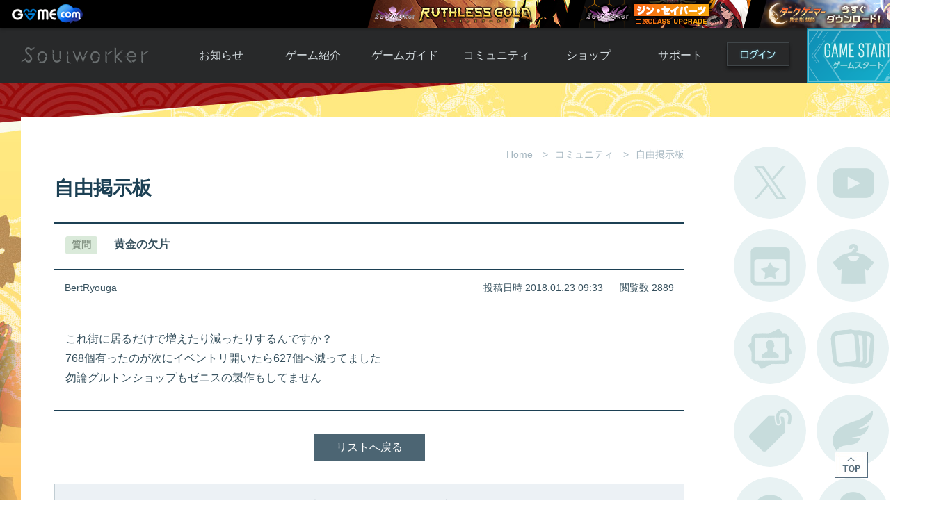

--- FILE ---
content_type: text/css
request_url: https://static.gamecom.jp/soulworker/assets/app.css?v=b102
body_size: 17817
content:
*,*:after,*:before{box-sizing:border-box}body,div,dl,dt,dd,ul,ol,li,h1,h2,h3,h4,h5,h6,form,fieldset,input,textarea,p,blockquote,th,td{margin:0;padding:0}article,aside,details,figcaption,figure,footer,header,hgroup,main,nav,section,summary{display:block}audio,canvas,video{display:inline-block}[hidden]{display:none}hr{box-sizing:content-box}abbr[title]{border-bottom:1px dotted}address,em{font-style:normal}b,strong{font-weight:700}dfn{font-style:italic}mark{background:#ff0;color:#000}code,kbd,samp{font-family:monospace,serif;font-size:1em}pre{white-space:pre-wrap}q{quotes:"“" "”" "‘" "’"}small{font-size:80%}sub{bottom:-0.25em;font-size:75%;line-height:0;position:relative;vertical-align:baseline}sup{font-size:75%;line-height:0;position:relative;vertical-align:baseline;top:-0.5em}svg:not(:root){overflow:hidden}figure{margin:0}fieldset{border:none}legend{display:none}input[type=reset],input[type=submit]{cursor:pointer}input[type=checkbox],input[type=radio]{box-sizing:border-box;padding:0}input[type=search]{box-sizing:content-box}button,input,select,textarea{font-family:inherit;font-size:100%;margin:0}button,input{line-height:normal}button,select{text-transform:none}button,html input[type=button]{cursor:pointer}button[disabled],html input[disabled]{cursor:default}button::-moz-focus-inner,input::-moz-focus-inner{border:0;padding:0}textarea{overflow:auto;vertical-align:top}a{text-decoration:none}a:active,a:hover{outline:0}img{border:0}ol,ul,li{list-style:none}html{-webkit-text-size-adjust:100%;-ms-text-size-adjust:100%;word-break:break-all;word-wrap:break-word}:root{--text-color: #37515e;--text-hover-color: #1bced5;--border-color: #d2dbdf;--primary-color: #1c4054;--secondary-color: #738d9f}.category-menu,.category-list2{position:relative;width:100%;height:auto;padding:10px;text-align:center}.category-menu a,.category-list2 a{display:inline-block;padding:4px 0}.category-menu a.active,.category-list2 a.active{color:#26a0b7;font-weight:bold;text-decoration:underline}.category-menu a+a::before,.category-list2 a+a::before{content:"";display:inline-block;width:1px;height:10px;margin:0 20px;background-color:#a7b0b4}.category-menu{border:solid 2px #d6e1e5}.category-list2{border:solid 1px #c1cdd3;background-color:#ecf1f5}.article{position:relative;border-top:2px solid var(--primary-color);border-bottom:2px solid var(--primary-color)}.article .article-title{position:relative;border-bottom:1px solid var(--primary-color);padding:1rem;vertical-align:middle}.article .article-title .category{display:inline-block;padding:0 .5rem;border:1px solid var(--text-hover-color);border-radius:3px;font-size:.85rem;color:var(--text-hover-color);margin-right:20px;margin-bottom:5px}.article .article-title .category.talk{background-color:#dfe3e8;border-color:#dfe3e8;color:#8e9aa7}.article .article-title .category.free{background-color:#daeada;border-color:#daeada;color:#879787}.article .article-title .category.guide{background-color:#ece8d4;border-color:#ece8d4;color:#8b8b74}.article .article-title .category.friend{background-color:#f4e2d3;border-color:#f4e2d3;color:#8c7968}.article .article-title .category.screenshot{background-color:#eddcee;border-color:#eddcee;color:#7f5d80}.article .article-title .category.t210{background-color:#d8eed7;border-color:#d8eed7;color:#889a87}.article .article-title .category.t211{background-color:#d7dbf3;border-color:#d7dbf3;color:#8c8da2}.article .article-title .category.t212{background-color:#f3ffbd;border-color:#f3ffbd;color:#6d7b2c}.article .article-title .sub-category{color:var(--secondary-color);text-align:left;font-size:.85rem}.article .article-title .subject{display:inline-block;font-weight:bold}.article .article-info{position:relative;width:100%;padding:15px;text-align:right;font-size:.85rem}.article .article-info .writer{position:absolute;top:15px;left:15px;width:auto;height:auto;text-align:left}.article .article-info .date,.article .article-info .count{display:inline-block;margin-left:20px}.article .article-content{position:relative;padding:2rem 1rem}.article .article-content img{max-width:100%}.article .article-content .screenshot{margin-bottom:2rem;text-align:center;cursor:pointer}.article .btn-report{display:block;position:relative;width:120px;margin-left:auto;margin-right:0;margin-bottom:1rem;text-align:center;z-index:2}.article-attachment{position:relative;width:100%;margin-top:2rem;padding:1rem;font-size:.8rem;color:#80898e;background-color:#fafafa}.article-attachment ul{padding-left:1rem}.article-attachment ul li{list-style:disc}.article-box-title{position:relative;margin-top:2rem;padding:.5rem 1rem;background-color:#ecf1f5;border:solid 1px #c1cdd3;color:#566e7e;font-weight:bold;text-align:center}.article-box{position:relative;padding:1.5rem;border:solid 1px #c1cdd3}.btn-list{background-color:#4c6573;border:none;color:#fff;line-height:40px;text-align:center}.btn-list:hover{background-color:#2e424d;color:#fff}.btn-list a{color:#fff}.btn-list a:hover{color:#fff}.btn-list a{display:block;height:100%}p.btn-list{display:block;width:160px;margin:2rem auto 0 auto}a.btn-list{display:inline-block;width:160px}.btn-delete>.btn-list{background-color:#8a8f91;border:none;color:#fff}.btn-delete>.btn-list:hover{background-color:#6f7577;color:#fff}.btn-delete>.btn-list a{color:#fff}.btn-delete>.btn-list a:hover{color:#fff}.btn-write{display:inline-block;width:100px;height:40px;padding:0 10px;background-color:var(--text-hover-color);border:solid 1px var(--text-hover-color);line-height:40px;vertical-align:top;text-align:center;color:#fff}.btn-write a{color:#fff}.btn-write a:hover{color:#fff}.btn-write:hover{background-color:#12aeb4}.btn-report{display:inline-block;padding:.25rem 1rem;border:solid 1px #a1b1bb;background-color:#fff;font-size:.85rem;color:#a1b1bb;cursor:pointer}.btn-report:hover{background-color:#a1b1bb;color:#fff}.btn-comment{display:inline-block;padding:.25rem 1rem;border:solid 1px #4c6573;background-color:#fff;font-size:.85rem;color:#4c6573;cursor:pointer}.btn-comment:hover{background-color:#4c6573;color:#fff}ul.btn-lists{margin-top:2rem;text-align:center;letter-spacing:-1rem}ul.btn-lists li{display:inline-block;vertical-align:middle;letter-spacing:0}ul.btn-lists li+li{margin-left:1rem}.btn-submit{background-color:var(--primary-color);border:none;color:#fff;width:200px}.btn-submit:hover{background-color:#112f41;color:#fff}.btn-submit a{color:#fff}.btn-submit a:hover{color:#fff}.btn-cancel{background-color:#8a8f91;border:none;color:#fff;width:200px}.btn-cancel:hover{background-color:#6f7577;color:#fff}.btn-cancel a{color:#fff}.btn-cancel a:hover{color:#fff}.btn-form{background-color:#1bc6cd;border:none;color:#fff;display:inline-block;width:220px;line-height:40px;text-align:center}.btn-form:hover{background-color:#109a9f;color:#fff}.btn-form a{color:#fff}.btn-form a:hover{color:#fff}.btn-faq{background-color:#4c6573;border:none;color:#fff;display:inline-block;width:220px;line-height:40px;text-align:center}.btn-faq:hover{background-color:#2e424d;color:#fff}.btn-faq a{color:#fff}.btn-faq a:hover{color:#fff}.btn-guide{background-color:#1bc6cd;border:none;color:#fff;display:inline-block;margin-top:0;padding:.25rem 1rem;font-size:.85rem;border-radius:5px}.btn-guide:hover{background-color:#109a9f;color:#fff}.btn-guide a{color:#fff}.btn-guide a:hover{color:#fff}.btn-guide+.btn-guide{margin-left:1rem}.caution{position:relative;margin:2rem 0;padding:1.5rem !important;border:1px solid #c1cdd3;font-size:.85rem;color:#a0b0ba}.caution ul{padding-left:1.5rem}.caution ul li{list-style:disc}.caution ul li+li{margin-top:.25rem}.form-comment{position:relative;width:100%;margin-top:2rem;padding:.5rem;border:solid 1px #c1cdd3;background-color:#ecf1f5}.form-comment p{display:inline-block;margin:.5rem;vertical-align:top;line-height:40px}.form-comment p label{display:inline-block;font-weight:bold;margin-right:.5rem;cursor:pointer}.form-comment p select{display:inline-block;width:230px;height:40px;border:1px solid #d0d0d0;color:#a0a0a0}.form-comment p textarea{display:block;width:700px;height:80px;padding:1rem;border:1px solid #d0d0d0;resize:vertical}.form-comment p input[type=submit]{background-color:var(--primary-color);border:none;color:#fff;display:inline-block;width:150px;height:80px;font-weight:bold;border:none}.form-comment p input[type=submit]:hover{background-color:#112f41;color:#fff}.form-comment p input[type=submit] a{color:#fff}.form-comment p input[type=submit] a:hover{color:#fff}.form-comment .count-inline{width:150px;text-align:right}.comment-list{position:relative;margin-top:2rem}.comment-list .count{margin-bottom:10px;font-weight:700;color:#1bced5}.comment-list .btn-report,.comment-list .btn-comment{position:relative;z-index:1;font-size:.85rem}.comment-list ul{position:relative;border-top:1px solid #c1cdd3}.comment-list ul li{position:relative;padding:1.4rem 1rem;border-bottom:1px solid #c1cdd3;text-align:right}.comment-list ul li .name{margin-bottom:1rem;font-weight:700;text-align:left}.comment-list ul li .date{position:absolute;top:1.2rem;right:1rem;width:auto}.comment-list ul li>div{text-align:left}form input,form select,form label,form textarea{display:inline-block}form label,form select{cursor:pointer}form input:not([type=file]),form select{padding:0 .5rem;height:40px}form textarea+.count-block{text-align:right}.form-search{position:relative;margin:30px 0;text-align:center}.form-search p{display:inline-block;position:relative;vertical-align:top}.form-search input,.form-search select{display:inline-block;border:solid 2px var(--primary-color);height:40px}.form-search input[type=text]{width:300px;padding:0 10px}.form-search input[type=submit]{width:65px;background-color:var(--primary-color);color:#fff}.form-search select{display:block;width:100%;min-width:100px;cursor:pointer}.form-search .btn-back a{background-color:#e1e4e6;border:none;color:var(--primary-color);display:inline-block;width:90px;height:40px;line-height:40px;text-align:center}.form-search .btn-back a:hover{background-color:#cdd1d4;color:var(--primary-color)}.form-search .btn-back a a{color:var(--primary-color)}.form-search .btn-back a a:hover{color:var(--primary-color)}.form-buttons{position:relative;margin-top:2rem;text-align:center;letter-spacing:-1rem}.form-buttons li{display:inline-block;letter-spacing:0}.form-buttons li+li{margin-left:1rem}.launcher-info{display:none;position:fixed;top:0;left:0;width:100%;height:100%;background-color:rgba(0,0,0,.2);z-index:100}.launcher-info .info{position:absolute;top:50%;left:50%;width:600px;height:300px;margin-top:-150px;margin-left:-300px;padding:30px;background-color:#fff;border:5px solid #1bced5;text-align:center}.launcher-info .info .title{font-size:16px;font-weight:bold}.launcher-info .info .btn-detail{margin-top:5px}.launcher-info .info .btn-detail a{color:#0b91b1;text-decoration:underline}.launcher-info .info .btn-close{position:absolute;top:15px;right:15px;width:30px;height:30px;background-repeat:no-repeat;background-image:url("https://static.gamecom.jp/soulworker/official/v3/btn_close.png");background-position:100% 0;overflow:hidden;font:0/0 a;cursor:pointer}.paging{position:relative;width:100%;height:28px;line-height:28px;margin-top:2rem;text-align:center}.paging a{display:inline-block;color:#566e7e}.paging .first,.paging .prev,.paging .next,.paging .last{display:inline-block;margin:0 3px;border:1px solid var(--border-color);font-size:.85rem}.paging .first a,.paging .prev a,.paging .next a,.paging .last a{padding:0 8px}.paging .first a:hover,.paging .prev a:hover,.paging .next a:hover,.paging .last a:hover{text-decoration:none}.paging ul{letter-spacing:-1rem}.paging ul li{display:inline-block;margin:0 10px;letter-spacing:0}.paging ul li.active a{color:#3ed0d8;font-weight:bold}table{position:relative;width:100%;border-collapse:collapse;border-spacing:0}table caption{display:none}table[border="1"]{border:none}table[border="1"] tr th,table[border="1"] tr td{border:none}table tr th,table tr td{vertical-align:middle}table tr th img,table tr td img{vertical-align:middle}.article-content table,#official-template table{margin:.5rem 0}.article-content table thead tr th,#official-template table thead tr th{padding:.25rem 1rem;font-weight:bold;background-color:#ddd}.article-content table tbody tr th,.article-content table tbody tr td,#official-template table tbody tr th,#official-template table tbody tr td{padding:.25rem 1rem;vertical-align:middle}.article-content table tbody tr th,#official-template table tbody tr th{background-color:#eee;font-weight:bold}.article-content table tbody tr td,#official-template table tbody tr td{background-color:#fff}.tap-menu{position:relative;width:100%;border-bottom:solid 2px var(--primary-color);line-height:40px;letter-spacing:-1rem}.tap-menu li{display:inline-block;min-width:120px;border-top:1px solid var(--border-color);border-right:1px solid var(--border-color);text-align:center;cursor:pointer;letter-spacing:0}.tap-menu li a{display:inline-block;padding:0 20px;color:var(--secondary-color)}.tap-menu li:first-child{border-left:1px solid var(--border-color)}.tap-menu li:hover{font-weight:bold}.tap-menu li.active{border-color:var(--primary-color);background:var(--primary-color);background:linear-gradient(to bottom, #1d4156 0%, #2b566e 100%);filter:progid:DXImageTransform.Microsoft.gradient(startColorstr="#1d4156",endColorstr="#2b566e",GradientType=0);color:#fff;font-weight:bold}.tap-menu li.active a{color:#fff}.mainTitle{position:relative;margin-bottom:1rem;padding:.5rem 1rem;border:1px solid #c1cdd3;background-color:#ecf1f5;font-weight:bold;color:#1c4054}.article-content img,#official-template img{max-width:100%;-webkit-user-select:none;-moz-user-select:none;user-select:none}.article-content a,#official-template a{display:inline-block}.article-content a img,#official-template a img{line-height:1}.article-content .text-center,#official-template .text-center{text-align:center}.article-content .text-left,#official-template .text-left{text-align:left}.article-content .text-right,#official-template .text-right{text-align:right}.article-content .text-red,#official-template .text-red{color:#ff3526}.article-content .text-yellow,#official-template .text-yellow{color:#ffc500}.article-content .text-green,#official-template .text-green{color:#7cff41}.article-content .text-blue,#official-template .text-blue{color:#3493ff}.article-content .text-pink,#official-template .text-pink{color:#ff4cc0}.article-content .text-violet,#official-template .text-violet{color:#9f16ff}.article-content .bg-black,#official-template .bg-black{background-color:#1b1b1b;color:#fff}.article-content .bg-yellow,#official-template .bg-yellow{background-color:#ffc500}.article-content .btn-style1,.article-content .btn-style2,.article-content .btn-style3,.article-content .btn-style4,#official-template .btn-style1,#official-template .btn-style2,#official-template .btn-style3,#official-template .btn-style4{display:inline-block;padding:.25rem 1rem;background-color:#eee;border:3px solid #ddd;border-radius:5px}.article-content .btn-style1:hover,.article-content .btn-style2:hover,.article-content .btn-style3:hover,.article-content .btn-style4:hover,#official-template .btn-style1:hover,#official-template .btn-style2:hover,#official-template .btn-style3:hover,#official-template .btn-style4:hover{background-color:#ddd;border-color:#ccc}.article-content .btn-style1,#official-template .btn-style1{background:#ddd;color:#222;border-color:#e9e9e9 #cacaca #cacaca #e9e9e9}.article-content .btn-style1:hover,#official-template .btn-style1:hover{background:#ddd;border-color:#cacaca #e9e9e9 #e9e9e9 #cacaca}.article-content .btn-style2,#official-template .btn-style2{background:#0ecdc6;color:#032a29;border-color:#0fe8e0 #0ba19c #0ba19c #0fe8e0}.article-content .btn-style2:hover,#official-template .btn-style2:hover{background:#0ecdc6;border-color:#0ba19c #0fe8e0 #0fe8e0 #0ba19c}.article-content .btn-style3,#official-template .btn-style3{background:#1c4054;color:#fff;border-color:#295c79 #081d28 #081d28 #295c79}.article-content .btn-style3:hover,#official-template .btn-style3:hover{background:#1c4054;border-color:#081d28 #295c79 #295c79 #081d28}.article-content .btn-style4,#official-template .btn-style4{background:#ff7589;color:#392027;border-color:#ffc1c3 #b85462 #b85462 #ffc1c3}.article-content .btn-style4:hover,#official-template .btn-style4:hover{background:#ff7589;border-color:#b85462 #ffc1c3 #ffc1c3 #b85462}.article-content .btn-image1,.article-content .btn-image2,#official-template .btn-image1,#official-template .btn-image2{display:inline-block;width:370px;height:90px;background-position:50% 0;background-repeat:no-repeat;font-size:18px;font-weight:700;line-height:90px;text-align:center;cursor:pointer;color:#fff}.article-content .btn-image1:hover,.article-content .btn-image2:hover,#official-template .btn-image1:hover,#official-template .btn-image2:hover{background-position:50% 100%}.article-content .btn-image1,#official-template .btn-image1{background-image:url(https://static.gamecom.jp/soulworker/official/template/btn_blue.png)}.article-content .btn-image2,#official-template .btn-image2{background-image:url(https://static.gamecom.jp/soulworker/official/template/btn_pink.png)}.article-content .mark-list,#official-template .mark-list{position:relative}.article-content .mark-list li,#official-template .mark-list li{position:relative;list-style:none;margin-left:0;padding-left:1.5rem}.article-content .mark-list li::before,#official-template .mark-list li::before{content:"※";display:block;position:absolute;top:0;left:0;width:20px;height:14px}.article-content .disc-list,#official-template .disc-list{position:relative;padding-left:1rem}.article-content .disc-list li,#official-template .disc-list li{position:relative;list-style:disc;margin-left:1.5rem}.article-content .category-list,#official-template .category-list{letter-spacing:-1rem;position:relative;text-align:center}.article-content .category-list li,#official-template .category-list li{display:inline-block;letter-spacing:0}.article-content .category-list li a,#official-template .category-list li a{color:#272a2b}.article-content .category-list li a:hover,#official-template .category-list li a:hover{text-decoration:underline}.article-content .category-list li+li::before,#official-template .category-list li+li::before{content:"";display:inline-block;width:1px;height:14px;margin:0 1.5rem;background-color:#c1cdd3}.article-content .box-style1,#official-template .box-style1{position:relative;padding:30px;border:5px solid #c1cdd3}.article-content .box-style2,#official-template .box-style2{position:relative;padding:30px;background-color:#c1cdd3}.article-content .box-style3,#official-template .box-style3{position:relative;margin:1rem 0;padding:1rem;background-color:#f1f6fa}.article-content hr,#official-template hr{position:relative;width:100%;height:1px;margin:2rem 0;background-color:#4c6573;border:none}.article-content .line-style1,.article-content .line-style2,.article-content .line-style3,#official-template .line-style1,#official-template .line-style2,#official-template .line-style3{position:relative;border-bottom:3px solid #c1cdd3}.article-content .line-style1,#official-template .line-style1{border-bottom-style:dashed}.article-content .line-style2,#official-template .line-style2{border-bottom-style:dotted}.article-content .line-style3,#official-template .line-style3{border-bottom-style:double}.article-content .title-style1,.article-content .title-style2,.article-content .title-style3,#official-template .title-style1,#official-template .title-style2,#official-template .title-style3{position:relative;margin-bottom:1rem;font-size:1.125rem;font-weight:700}.article-content .title-style1,#official-template .title-style1{padding-left:30px;border-bottom:1px solid #c1cdd3;color:#1c4054}.article-content .title-style1::before,#official-template .title-style1::before{content:"";display:block;position:absolute;top:0;left:0;width:10px;height:100%;background-color:#1c4054}.article-content .title-style2,#official-template .title-style2{padding-left:30px;border-bottom:1px solid #c1cdd3;color:#6f323c}.article-content .title-style2::before,#official-template .title-style2::before{content:"";display:block;position:absolute;top:0;left:0;width:10px;height:100%;background-color:#ff7589}.article-content .title-style3,#official-template .title-style3{padding:.25rem 1rem;background-color:#ecf1f5;border:1px solid #c1cdd3;font-weight:700;color:#1c4054}.article-content table,#official-template table{font-size:.9rem}.article-content .table-style1 thead tr th,.article-content .table-style2 thead tr th,#official-template .table-style1 thead tr th,#official-template .table-style2 thead tr th{border:1px solid #ddd}.article-content .table-style1 tbody tr th,.article-content .table-style1 tbody tr td,.article-content .table-style2 tbody tr th,.article-content .table-style2 tbody tr td,#official-template .table-style1 tbody tr th,#official-template .table-style1 tbody tr td,#official-template .table-style2 tbody tr th,#official-template .table-style2 tbody tr td{border:1px solid #ddd}.article-content .table-style1 thead tr th,#official-template .table-style1 thead tr th{background-color:#ddd;border:1px solid #ddd}.article-content .table-style1 tbody tr td,#official-template .table-style1 tbody tr td{background-color:#fff}.article-content .table-style1 tbody tr th,#official-template .table-style1 tbody tr th{background-color:#fafafa}.article-content .table-style2 thead tr th,#official-template .table-style2 thead tr th{background-color:#c1cdd3;border:1px solid #c1cdd3}.article-content .table-style2 tbody tr th,.article-content .table-style2 tbody tr td,#official-template .table-style2 tbody tr th,#official-template .table-style2 tbody tr td{border-color:#c1cdd3}.article-content .table-style2 tbody tr td,#official-template .table-style2 tbody tr td{background-color:#fff}.article-content .table-style2 tbody tr th,#official-template .table-style2 tbody tr th{background-color:#f2f7fb}.article-content .table-style3 thead tr th,#official-template .table-style3 thead tr th{background-color:#1c4054;border:1px solid #1c4054;color:#fff}.article-content .table-style3 tbody tr th,.article-content .table-style3 tbody tr td,#official-template .table-style3 tbody tr th,#official-template .table-style3 tbody tr td{border:1px solid #1c4054}.article-content .table-style3 tbody tr th,#official-template .table-style3 tbody tr th{background-color:#e8ebec}.article-content .table-style3 tbody tr td,#official-template .table-style3 tbody tr td{background-color:#fff}.article-content .table-style4 thead tr th,#official-template .table-style4 thead tr th{background-color:#ff7589;border:1px solid #ff7589;color:#fff}.article-content .table-style4 tbody tr th,.article-content .table-style4 tbody tr td,#official-template .table-style4 tbody tr th,#official-template .table-style4 tbody tr td{border:1px solid #ff7589}.article-content .table-style4 tbody tr th,#official-template .table-style4 tbody tr th{background-color:#f5eeef}.article-content .table-style4 tbody tr td,#official-template .table-style4 tbody tr td{background-color:#fff}.article-content .tap-wrap,#official-template .tap-wrap{position:relative}.article-content .tap-wrap .tap-menu,#official-template .tap-wrap .tap-menu{position:relative;letter-spacing:-1rem}.article-content .tap-wrap .tap-menu p,#official-template .tap-wrap .tap-menu p{position:relative;display:inline-block;letter-spacing:0;padding:0 2rem;line-height:40px;cursor:pointer}.article-content .tap-wrap .tap-menu p.on,#official-template .tap-wrap .tap-menu p.on{font-weight:bold}.article-content .tap-wrap .tap-content,#official-template .tap-wrap .tap-content{display:none;position:relative;padding:2rem 0}.article-content .tap-wrap.tap-gallery,#official-template .tap-wrap.tap-gallery{text-align:center}.article-content .tap-wrap.tap-gallery .tap-menu,#official-template .tap-wrap.tap-gallery .tap-menu{border:none !important;text-align:center}.article-content .tap-wrap.tap-gallery .tap-menu p,#official-template .tap-wrap.tap-gallery .tap-menu p{padding:0 1rem;margin:.5rem 0;background-color:#eaeaea;border-radius:20px;text-align:center;line-height:40px;color:#222}.article-content .tap-wrap.tap-gallery .tap-menu p+p,#official-template .tap-wrap.tap-gallery .tap-menu p+p{margin-left:1rem}.article-content .tap-wrap.tap-gallery .tap-menu p.on,#official-template .tap-wrap.tap-gallery .tap-menu p.on{border:none;background-color:#1c4054 !important;color:#fff}.article-content .tap-wrap.tap-gallery .tap-content,#official-template .tap-wrap.tap-gallery .tap-content{text-align:center}.article-content .tap-wrap.tap-gallery .tap-content img,#official-template .tap-wrap.tap-gallery .tap-content img{max-width:100%;border:5px solid #1c4054}.article-content .tap-wrap.tap-style1 .tap-menu,.article-content .tap-wrap.tap-style2 .tap-menu,#official-template .tap-wrap.tap-style1 .tap-menu,#official-template .tap-wrap.tap-style2 .tap-menu{border-bottom:2px solid #ddd}.article-content .tap-wrap.tap-style1 .tap-menu p.on,.article-content .tap-wrap.tap-style2 .tap-menu p.on,#official-template .tap-wrap.tap-style1 .tap-menu p.on,#official-template .tap-wrap.tap-style2 .tap-menu p.on{border-bottom:5px solid #ddd;font-weight:700}.article-content .tap-wrap.tap-style3 .tap-menu,.article-content .tap-wrap.tap-style4 .tap-menu,#official-template .tap-wrap.tap-style3 .tap-menu,#official-template .tap-wrap.tap-style4 .tap-menu{border-bottom:2px solid #ddd}.article-content .tap-wrap.tap-style3 .tap-menu p,.article-content .tap-wrap.tap-style4 .tap-menu p,#official-template .tap-wrap.tap-style3 .tap-menu p,#official-template .tap-wrap.tap-style4 .tap-menu p{margin-right:5px;background-color:#ddd}.article-content .tap-wrap.tap-style3 .tap-menu p.on,.article-content .tap-wrap.tap-style4 .tap-menu p.on,#official-template .tap-wrap.tap-style3 .tap-menu p.on,#official-template .tap-wrap.tap-style4 .tap-menu p.on{background-color:#ccc;font-weight:700}.article-content .tap-wrap.tap-style1>.tap-menu,#official-template .tap-wrap.tap-style1>.tap-menu{border-color:#1c4054}.article-content .tap-wrap.tap-style1>.tap-menu p.on,#official-template .tap-wrap.tap-style1>.tap-menu p.on{border-color:#1c4054}.article-content .tap-wrap.tap-style2>.tap-menu,#official-template .tap-wrap.tap-style2>.tap-menu{border-color:#ff7589}.article-content .tap-wrap.tap-style2>.tap-menu p.on,#official-template .tap-wrap.tap-style2>.tap-menu p.on{border-color:#ff7589}.article-content .tap-wrap.tap-style3>.tap-menu,#official-template .tap-wrap.tap-style3>.tap-menu{border-color:#1c4054}.article-content .tap-wrap.tap-style3>.tap-menu p,#official-template .tap-wrap.tap-style3>.tap-menu p{background-color:#eaeaea;color:#222}.article-content .tap-wrap.tap-style3>.tap-menu p.on,#official-template .tap-wrap.tap-style3>.tap-menu p.on{border:none;background-color:#1c4054;color:#fff}.article-content .tap-wrap.tap-style4>.tap-menu,#official-template .tap-wrap.tap-style4>.tap-menu{border-color:#ff7589}.article-content .tap-wrap.tap-style4>.tap-menu p,#official-template .tap-wrap.tap-style4>.tap-menu p{background-color:#eaeaea;color:#222}.article-content .tap-wrap.tap-style4>.tap-menu p.on,#official-template .tap-wrap.tap-style4>.tap-menu p.on{border:none;background-color:#ff7589;color:#fff}.article-content .chloe-comment,#official-template .chloe-comment{position:relative;margin:1.5rem 0}.article-content .chloe-comment.big::after,#official-template .chloe-comment.big::after{content:"";display:block;position:absolute;top:50%;left:0;width:160px;height:140px;margin-top:-70px;background-position:0 50%;background-repeat:no-repeat}.article-content .chloe-comment.big .desc,#official-template .chloe-comment.big .desc{position:relative;margin-left:160px;padding:1rem;border-radius:10px;background-color:#ececec;color:#444343}.article-content .chloe-comment.big .desc::after,#official-template .chloe-comment.big .desc::after{content:"";display:block;position:absolute;top:50%;left:-30px;width:0;height:0;margin-top:-10px;border-top:10px solid rgba(0,0,0,0);border-bottom:10px solid rgba(0,0,0,0);border-right:20px solid #ececec;border-left:10px solid rgba(0,0,0,0)}.article-content .chloe-comment.big.face1:after,#official-template .chloe-comment.big.face1:after{background-image:url(https://static.gamecom.jp/soulworker/official/template/chloe/img_chloe_big1.jpg)}.article-content .chloe-comment.big.face2:after,#official-template .chloe-comment.big.face2:after{background-image:url(https://static.gamecom.jp/soulworker/official/template/chloe/img_chloe_big2.jpg)}.article-content .chloe-comment.big.face3:after,#official-template .chloe-comment.big.face3:after{background-image:url(https://static.gamecom.jp/soulworker/official/template/chloe/img_chloe_big3.jpg)}.article-content .chloe-comment.big.face4:after,#official-template .chloe-comment.big.face4:after{background-image:url(https://static.gamecom.jp/soulworker/official/template/chloe/img_chloe_big4.jpg)}.article-content .chloe-comment.big.face5:after,#official-template .chloe-comment.big.face5:after{background-image:url(https://static.gamecom.jp/soulworker/official/template/chloe/img_chloe_big5.jpg)}.article-content .chloe-comment.big.face6:after,#official-template .chloe-comment.big.face6:after{background-image:url(https://static.gamecom.jp/soulworker/official/template/chloe/img_chloe_big6.jpg)}.article-content .chloe-comment.big.face7:after,#official-template .chloe-comment.big.face7:after{background-image:url(https://static.gamecom.jp/soulworker/official/template/chloe/img_chloe_big7.jpg)}.article-content .chloe-comment.big.face8:after,#official-template .chloe-comment.big.face8:after{background-image:url(https://static.gamecom.jp/soulworker/official/template/chloe/img_chloe_big8.jpg)}.article-content .chloe-comment.big.face9:after,#official-template .chloe-comment.big.face9:after{background-image:url(https://static.gamecom.jp/soulworker/official/template/chloe/img_chloe_big9.jpg)}.article-content .chloe-comment.big.face10:after,#official-template .chloe-comment.big.face10:after{background-image:url(https://static.gamecom.jp/soulworker/official/template/chloe/img_chloe_big10.jpg)}.article-content .chloe-comment.big.face11:after,#official-template .chloe-comment.big.face11:after{background-image:url(https://static.gamecom.jp/soulworker/official/template/chloe/img_chloe_big11.jpg)}.article-content .chloe-comment.big.face12:after,#official-template .chloe-comment.big.face12:after{background-image:url(https://static.gamecom.jp/soulworker/official/template/chloe/img_chloe_big12.jpg)}.article-content .chloe-comment.small,#official-template .chloe-comment.small{min-height:112px;padding:1rem 1rem 1rem 130px;border-radius:10px;background-color:#e8f2f3;color:#344f4e;background-position:1rem 1rem;background-repeat:no-repeat}.article-content .chloe-comment.small.face1,#official-template .chloe-comment.small.face1{background-image:url(https://static.gamecom.jp/soulworker/official/template/chloe/img_chloe_small1.jpg)}.article-content .chloe-comment.small.face2,#official-template .chloe-comment.small.face2{background-image:url(https://static.gamecom.jp/soulworker/official/template/chloe/img_chloe_small2.jpg)}.article-content .chloe-comment.small.face3,#official-template .chloe-comment.small.face3{background-image:url(https://static.gamecom.jp/soulworker/official/template/chloe/img_chloe_small3.jpg)}.article-content .chloe-comment.small.face4,#official-template .chloe-comment.small.face4{background-image:url(https://static.gamecom.jp/soulworker/official/template/chloe/img_chloe_small4.jpg)}.article-content .chloe-comment.small.face5,#official-template .chloe-comment.small.face5{background-image:url(https://static.gamecom.jp/soulworker/official/template/chloe/img_chloe_small5.jpg)}.article-content .chloe-comment.small.face6,#official-template .chloe-comment.small.face6{background-image:url(https://static.gamecom.jp/soulworker/official/template/chloe/img_chloe_small6.jpg)}.article-content .chloe-comment.small.face7,#official-template .chloe-comment.small.face7{background-image:url(https://static.gamecom.jp/soulworker/official/template/chloe/img_chloe_small7.jpg)}.article-content .chloe-comment.small.face8,#official-template .chloe-comment.small.face8{background-image:url(https://static.gamecom.jp/soulworker/official/template/chloe/img_chloe_small8.jpg)}.article-content .chloe-comment.small.face9,#official-template .chloe-comment.small.face9{background-image:url(https://static.gamecom.jp/soulworker/official/template/chloe/img_chloe_small9.jpg)}.article-content .chloe-comment.small.face10,#official-template .chloe-comment.small.face10{background-image:url(https://static.gamecom.jp/soulworker/official/template/chloe/img_chloe_small10.jpg)}.article-content .chloe-comment.small.face11,#official-template .chloe-comment.small.face11{background-image:url(https://static.gamecom.jp/soulworker/official/template/chloe/img_chloe_small11.jpg)}.article-content .chloe-comment.small.face12,#official-template .chloe-comment.small.face12{background-image:url(https://static.gamecom.jp/soulworker/official/template/chloe/img_chloe_small12.jpg)}.newyear-package{color:#3e235a}.newyear-package::after{overflow:hidden;content:"";display:block;width:100%;height:30px;border-bottom-left-radius:32px;border-bottom-right-radius:32px;background:url(https://static.gamecom.jp/upload/202212/WMT3001062612144760282038.jpg) repeat 50%;background-size:50%}.newyear-package .inner-content{border:1px solid #6a4493;padding:2rem}.newyear-package .main-title{padding:.5rem 0;background:url(https://static.gamecom.jp/upload/202212/WMT3001062612144760282038.jpg) repeat 50%;background-size:50%;border-top-left-radius:32px;border-top-right-radius:32px;color:#fff;font-weight:bold;font-size:2rem;text-align:center;text-shadow:0 0 10px #000}.newyear-package .title-style1{color:#6a4493;border-bottom-color:#ddd7e4}.newyear-package .title-style1::before{background-color:#6a4493}.newyear-package .title-style3{background:url(https://static.gamecom.jp/upload/202212/WMT3001062612144760282038.jpg) repeat 50%;background-size:50%;color:#fff;font-weight:bold;font-size:1.2rem;border-color:#3e235a;text-shadow:0 0 6px #000}.newyear-package table.purple thead tr th{background-color:#6a4493;border:1px solid #6a4493;color:#fff}.newyear-package table.purple tbody tr th,.newyear-package table.purple tbody tr td{border:1px solid #ddd7e4}.newyear-package table.purple tbody tr th{background-color:#ddd7e4}.newyear-package table.pink thead tr th{background-color:#c44b7a;border:1px solid #c44b7a;color:#fff}.newyear-package table.pink tbody tr th,.newyear-package table.pink tbody tr td{border:1px solid #f8dee8}.newyear-package table.pink tbody tr th{background-color:#f8dee8}.event-area{position:relative;width:1280px;height:48px;margin:0 auto}header{overflow:hidden;position:absolute;top:0;left:0;width:100%;height:80px;background-color:#28292a;color:#d2dade;-webkit-transition-property:height;-webkit-transition-duration:.2s;-webkit-transition-timing-function:linear;-moz-transition-property:height;-moz-transition-duration:.2s;-moz-transition-timing-function:linear;-o-transition-property:height;-o-transition-duration:.2s;-o-transition-timing-function:linear;transition-property:height;transition-duration:.2s;transition-timing-function:linear;z-index:100}header a{color:#d2dade}header a:hover{color:#33c5e9}header::after{content:"";display:block;position:absolute;top:80px;left:0;width:100%;height:100%;background-color:#1c1d1e}header .header-wrap{position:relative;width:1280px;height:100%;margin:0 auto;z-index:1}header .header-wrap:after{content:"";display:block;clear:both}header .header-wrap>*{float:left}header.show{height:305px}header .header-wrap h1{width:184px;height:80px;margin-right:50px;background-repeat:no-repeat;background-image:url("https://static.gamecom.jp/soulworker/official/v3//logo_soulworker.png");background-position:50%}header .header-wrap h1 a{display:block;width:100%;height:100%;overflow:hidden;font:0/0 a}header .header-wrap nav{width:768px}header .header-wrap nav>ul:after{content:"";display:block;clear:both}header .header-wrap nav>ul>li{float:left;width:108px;margin-right:24px}header .header-wrap nav>ul>li>a{display:block;width:108px;height:80px;position:relative;line-height:80px;text-align:center}header .header-wrap nav>ul>li>a::after{content:"";display:block;position:absolute;top:0;left:0;width:100%;height:100%;background-repeat:no-repeat;background-image:url("https://static.gamecom.jp/soulworker/official/v3//nav_active.png");background-position:50% 100%;-webkit-transition-property:opacity;-webkit-transition-duration:.2s;-webkit-transition-timing-function:linear;-moz-transition-property:opacity;-moz-transition-duration:.2s;-moz-transition-timing-function:linear;-o-transition-property:opacity;-o-transition-duration:.2s;-o-transition-timing-function:linear;transition-property:opacity;transition-duration:.2s;transition-timing-function:linear;visibility:hidden;opacity:0}header .header-wrap nav>ul>li:last-child{margin-right:0}header .header-wrap nav>ul>li:hover>a::after,header .header-wrap nav>ul>li.active>a::after{visibility:visible;opacity:1}header .header-wrap nav>ul>li ul{width:100%;padding:25px 0 32px 0;font-family:"Meiryo UI","Meiryo",sans-serif;font-size:.875rem;text-align:center;line-height:2}header .header-wrap nav>ul>li ul .small{font-size:.688rem}header .header-wrap .btn-login,header .header-wrap .btn-logout{display:block;width:100px;height:45px;margin-left:8px;margin-right:20px}header .header-wrap .btn-login{background-image:url("https://static.gamecom.jp/soulworker/official/v3//ui_common.png");background-position:0 -80px;background-repeat:no-repeat;overflow:hidden;font:0/0 a;margin-top:20px}header .header-wrap .btn-logout{margin-top:30px;font-size:.875rem;text-align:center;color:#92b4c0}header .header-wrap .btn-gamestart{position:absolute;top:0;right:0;display:block;width:150px;height:80px;background-image:url("https://static.gamecom.jp/soulworker/official/v3//ui_common.png");background-position:0 0;background-repeat:no-repeat;overflow:hidden;font:0/0 a;cursor:pointer}header .header-wrap .btn-gamestart::after{content:"";display:block;position:absolute;top:0;left:0;width:100%;height:100%;visibility:hidden;opacity:0;background-image:url("https://static.gamecom.jp/soulworker/official/v3//ui_common.png");background-position:-150px 0;background-repeat:no-repeat;-webkit-transition-property:all;-webkit-transition-duration:.2s;-webkit-transition-timing-function:linear;-moz-transition-property:all;-moz-transition-duration:.2s;-moz-transition-timing-function:linear;-o-transition-property:all;-o-transition-duration:.2s;-o-transition-timing-function:linear;transition-property:all;transition-duration:.2s;transition-timing-function:linear}header .header-wrap .btn-gamestart:hover::after{visibility:visible;opacity:1}header .header-wrap .btn-logout{overflow:hidden;margin-top:20px;background:url(https://static.gamecom.jp/soulworker/official/v3/ui_common.png) no-repeat -110px -80px;text-indent:-1000px}footer{position:relative;width:100%;padding:42px 0 34px 0;background-color:#383c3d;font-size:.75rem;color:#888}footer a{color:#e2e2e2}footer .footer-wrap{position:relative;width:900px;margin:0 auto;padding-left:400px}footer .footer-wrap .logo{position:absolute;top:50%;left:0;width:300px;height:56px;margin-top:-28px;letter-spacing:-1rem}footer .footer-wrap .logo li{display:inline-block;vertical-align:middle;letter-spacing:0}footer .footer-wrap .logo li+li{margin-left:30px}footer .footer-wrap .lnb{position:relative;letter-spacing:-1rem}footer .footer-wrap .lnb li{display:inline-block;vertical-align:middle;letter-spacing:0}footer .footer-wrap .lnb li+li::before{content:"|";display:block;display:inline-block;margin:0 10px;color:#645951}footer .footer-wrap .copyright{position:relative;margin-top:19px}.btn-top{overflow:hidden;position:fixed;bottom:2rem;right:2rem;width:48px;height:38px;background:url(https://static.gamecom.jp/soulworker/official/common/btn_top.jpg) no-repeat 50% 0;cursor:pointer;font:0/0 a;z-index:100}#side-content .side-etc{position:relative;margin-top:30px;border-top:2px solid #92b4c0;border-bottom:2px solid #92b4c0;font-size:.85rem}#side-content .side-etc a{display:block;line-height:36px}#side-content .side-etc a+a{border-top:1px solid #d6e1e5}#side-content .side-etc .btn-gift{padding-left:20px;background:url(https://static.gamecom.jp/soulworker/official/common/icon_gift1.png) no-repeat 0 45%;background-size:14px;font-weight:bold}#side-content .side-menu{position:relative;margin-bottom:-15px;text-align:center;letter-spacing:-1rem}#side-content .side-menu::after{content:"";display:block;clear:both}#side-content .side-menu a{float:left;overflow:hidden;display:block;width:104px;height:104px;margin-right:15px;margin-bottom:15px;border-radius:52px;background-repeat:no-repeat;background-image:url(https://static.gamecom.jp/soulworker/official/v4/ui_common_230928.png);font:0/0 a}#side-content .side-menu a:nth-child(2n){margin-right:0}#side-content .side-menu a:nth-child(1){background-position:0px -735px}#side-content .side-menu a:nth-child(1):hover{background-position:0px -839px}#side-content .side-menu a:nth-child(2){background-position:-104px -735px}#side-content .side-menu a:nth-child(2):hover{background-position:-104px -839px}#side-content .side-menu a:nth-child(3){background-position:-208px -735px}#side-content .side-menu a:nth-child(3):hover{background-position:-208px -839px}#side-content .side-menu a:nth-child(4){background-position:-312px -735px}#side-content .side-menu a:nth-child(4):hover{background-position:-312px -839px}#side-content .side-menu a:nth-child(5){background-position:-416px -735px}#side-content .side-menu a:nth-child(5):hover{background-position:-416px -839px}#side-content .side-menu a:nth-child(6){background-position:-520px -735px}#side-content .side-menu a:nth-child(6):hover{background-position:-520px -839px}#side-content .side-menu a:nth-child(7){background-position:-624px -735px}#side-content .side-menu a:nth-child(7):hover{background-position:-624px -839px}#side-content .side-menu a:nth-child(8){background-position:-728px -735px}#side-content .side-menu a:nth-child(8):hover{background-position:-728px -839px}#side-content .side-menu a:nth-child(9){background-position:-832px -735px}#side-content .side-menu a:nth-child(9):hover{background-position:-832px -839px}#side-content .side-menu a:nth-child(10){background-position:-936px -735px}#side-content .side-menu a:nth-child(10):hover{background-position:-936px -839px}main{position:relative;width:1280px;margin:0 auto;padding:43px 32px;background-color:#fff}main::after{content:"";display:block;clear:both}main #content{float:left;position:relative;width:938px;min-height:500px}main #side-content{float:left;position:relative;width:248px;margin-left:30px;padding-left:25px}main .text-red{color:#ff3526}#container:not([class*=main]) #content{padding:0 16px 16px 16px}.content-header{position:relative;width:100%}.content-header h3{position:relative;width:100%;margin-bottom:30px;font-size:28px;font-weight:700;color:var(--primary-color);line-height:1.4}.content-header .content-breadcrumbs{position:relative;width:100%;margin-bottom:1rem;font-size:.85rem;text-align:right;color:#a5b6c0}.content-header .content-breadcrumbs li{display:inline-block}.content-header .content-breadcrumbs li+li::before{content:">";display:inline-block;margin:0 10px;font-weight:normal}.content-body hr{position:relative;width:100%;height:2px;margin:2rem 0;background-color:#c1cdd3;border:none}.no-data{padding:2rem;text-align:center;letter-spacing:0}.count-inline{display:inline-block;font-size:.85rem;color:#8b9ba5}.count-block{display:block;margin-top:.25rem;font-size:.85rem;color:#8b9ba5}.box-comment{position:relative;margin-top:2rem;padding:1rem;border:solid 1px #c1cdd3;background-color:#ecf1f5;text-align:center}.layout-inline{margin:2rem auto;letter-spacing:-1rem;text-align:center}.layout-inline li{display:inline-block;letter-spacing:0}.layout-inline li+li{margin-left:1rem}html,body,header,#container{min-width:1340px}html{font-size:16px}body{font-family:"Meiryo","メイリオ","Hiragino Sans","ヒラギノ角ゴシック",sans-serif;background-color:#fff;color:var(--text-color);font-size:1rem;line-height:1.8}body>img{position:absolute;bottom:0;left:0}#container{overflow-x:hidden;padding-top:80px;background-position:50% 0;background-repeat:no-repeat}@media screen and (min-width: 2000px){#container{background-size:100% auto}}a{color:var(--text-color);text-decoration:none}a:hover{color:var(--text-hover-color)}.notice-list{position:relative}.notice-list table{width:100%;border-collapse:collapse;border-top:1px solid var(--border-color)}.notice-list table tbody tr td{padding:.8rem 1rem;border-bottom:1px solid var(--border-color);text-align:center}.notice-list table tbody tr td a{display:block;text-align:left}.notice-list table tbody tr td .category{display:inline-block;padding:0 .5rem;border:1px solid var(--text-hover-color);border-radius:3px;font-size:.85rem;color:var(--text-hover-color)}.notice-list table tbody tr td .sub-category{color:var(--secondary-color);text-align:left;font-size:.85rem;display:block}.notice-list table tbody tr td.file a::before{content:"";display:inline-block;background:url(https://static.gamecom.jp/soulworker/official/common/icon_file.png) no-repeat 0 0;width:12px;height:12px;margin-right:.5rem;vertical-align:middle}.notice-list table tbody tr:hover{background-color:#f6f8fc}.notice-list table tbody tr.active{font-weight:bold}.event-calendar{margin:20px 0;border:1px solid #18a3b7}.event-calendar h3{padding:5px 10px;background-color:#18a3b7;text-align:center;color:#fff}.event-calendar>div{padding:30px 30px 0}.event-calendar>div::after{content:"";display:block;clear:both}.event-calendar>div a{float:left;position:relative;display:block;width:268px;margin-bottom:20px;margin-right:20px}.event-calendar>div a:nth-child(3n){margin-right:0}.event-calendar>div a span{display:block}.event-calendar>div a .thumb{overflow:hidden;width:100%;height:120px}.event-calendar>div a .thumb img{width:100%;height:100%;transition:all .2s}.event-calendar>div a .title{overflow:hidden;margin-top:10px;font-weight:700;font-size:14px;text-overflow:ellipsis;white-space:nowrap}.event-calendar>div a .date{color:#597f97}.event-calendar>div a:hover .thumb img{transform:scale(1.1)}.catalog-category{position:relative;padding:1rem;border:solid 1px #c1cdd3;background-color:#ecf1f5;text-align:center}.catalog-category a{display:inline-block;padding:4px 0}.catalog-category a.active{color:#26a0b7;font-weight:bold;text-decoration:underline}.catalog-category a+a::before{content:"";display:inline-block;width:1px;height:10px;margin:0 15px;background-color:#c1cdd3}.character-nav,.catalog-nav{position:relative;margin:40px 0 20px}.character-nav ul,.catalog-nav ul{letter-spacing:-1em}.character-nav ul li,.catalog-nav ul li{display:inline-block;letter-spacing:0;width:173px;height:46px;margin-right:10px;margin-bottom:10px;background-position:0 50%;background-size:auto 100%;background-repeat:no-repeat;background-color:#eaeaea;font-size:.85rem;font-weight:bold;text-align:right;line-height:46px;text-shadow:1px 1px 1px #fff}.character-nav ul li:nth-child(1),.catalog-nav ul li:nth-child(1){background-image:url(https://static.gamecom.jp/soulworker/official/catalog/thumb_haru.png)}.character-nav ul li:nth-child(2),.catalog-nav ul li:nth-child(2){background-image:url(https://static.gamecom.jp/soulworker/official/catalog/thumb_erwin.png)}.character-nav ul li:nth-child(3),.catalog-nav ul li:nth-child(3){background-image:url(https://static.gamecom.jp/soulworker/official/catalog/thumb_lily.png)}.character-nav ul li:nth-child(4),.catalog-nav ul li:nth-child(4){background-image:url(https://static.gamecom.jp/soulworker/official/catalog/thumb_stella.png)}.character-nav ul li:nth-child(5),.catalog-nav ul li:nth-child(5){background-image:url(https://static.gamecom.jp/soulworker/official/catalog/thumb_jin.png)}.character-nav ul li:nth-child(6),.catalog-nav ul li:nth-child(6){background-image:url(https://static.gamecom.jp/soulworker/official/catalog/thumb_iris.png)}.character-nav ul li:nth-child(7),.catalog-nav ul li:nth-child(7){background-image:url(https://static.gamecom.jp/soulworker/official/catalog/thumb_chii.png)}.character-nav ul li:nth-child(8),.catalog-nav ul li:nth-child(8){background-image:url(https://static.gamecom.jp/soulworker/official/catalog/thumb_ephnel.png)}.character-nav ul li:nth-child(9),.catalog-nav ul li:nth-child(9){background-image:url(https://static.gamecom.jp/soulworker/official/catalog/thumb_nabi.png)}.character-nav ul li:nth-child(10),.catalog-nav ul li:nth-child(10){background-image:url(https://static.gamecom.jp/soulworker/official/catalog/thumb_dhana.png)}.character-nav ul li a,.catalog-nav ul li a{display:block !important;padding-right:10px}.character-nav ul li:nth-child(5n),.catalog-nav ul li:nth-child(5n){margin-right:0}.character-nav ul li.on,.catalog-nav ul li.on{background-color:#1d4054;text-shadow:1px 1px 2px #000}.character-nav ul li.on a,.catalog-nav ul li.on a{color:#fff}.catalog-ar,.catalog-avatar{position:relative;margin-top:2rem;letter-spacing:-1rem}.catalog-ar a,.catalog-avatar a{overflow:hidden;position:relative;display:inline-block;margin-right:13px;margin-bottom:13px;letter-spacing:0;cursor:pointer;vertical-align:top}.catalog-ar a:nth-child(6n),.catalog-avatar a:nth-child(6n){margin-right:0}.catalog-ar a span,.catalog-avatar a span{display:block}.catalog-ar a img,.catalog-avatar a img{display:block}.catalog-ar a .title,.catalog-avatar a .title{display:block;overflow:hidden;position:relative;height:40px;text-align:center;white-space:nowrap;text-overflow:ellipsis;background-color:#fff;line-height:40px;z-index:2}.catalog-ar a.active,.catalog-avatar a.active{background-color:#566e7e;color:#fff}.catalog-ar a.active .title,.catalog-avatar a.active .title{background-color:#566e7e}.catalog-ar a{width:140px}.catalog-ar a img{overflow:hidden;width:140px;border-radius:10px;transform-style:preserve-3d;transition:.3s}.catalog-ar a:hover img{transform:rotateY(180deg)}.catalog-avatar a{width:140px;padding-top:140px}.catalog-avatar a img{position:absolute;top:50%;left:50%;width:140px;height:140px;transform:scale(1.1) translate(-50%, -50%);transform-origin:center}.catalog-brooch-title{margin:30px 0}.catalog-brooch-title h3{font-size:18px;font-weight:bold;color:#1c4054}.catalog-brooch-list{margin-top:20px}.catalog-brooch-list table thead tr th{padding:5px 0;background-color:#4c6573;border:1px solid #4c6573;color:#fff}.catalog-brooch-list table tbody tr{border-bottom:1px solid #4c6573}.catalog-brooch-list table tbody tr td{padding:8px 10px}.catalog-brooch-list table tbody tr td:first-child{text-align:center;font-weight:bold;background-color:#efefef}.catalog-brooch-type{position:relative;margin:30px 0;border-top:solid 2px #c1cdd3;border-bottom:solid 2px #c1cdd3}.catalog-brooch-type ul li{position:relative;padding:10px 10px 10px 120px}.catalog-brooch-type ul li+li{border-top:solid 1px #c1cdd3}.catalog-brooch-type ul li .title{position:absolute;top:50%;left:10px;width:120px;height:14px;margin-top:-7px;border-right:1px solid #c1cdd3;font-size:14px;font-weight:bold;text-align:center;line-height:14px}.catalog-brooch-type ul li a{margin-left:30px;display:inline-block;vertical-align:middle}.catalog-brooch-type ul li a:hover{text-decoration:none}.catalog-brooch-type ul li a img{display:inline-block;overflow:hidden;width:30px;height:30px;margin-right:5px;border-radius:15px;vertical-align:middle}.catalog-brooch-type ul li a.active{font-weight:bold;color:#22b1c8}.catalog-brooch-type ul li a.active img{border:2px solid #22b1c8}.catalog-brooch-set{position:relative;margin:30px 0;padding:5px 0;border-top:solid 2px #c1cdd3;border-bottom:solid 2px #c1cdd3;text-align:center}.catalog-brooch-set a{display:inline-block;padding:5px 0;vertical-align:middle}.catalog-brooch-set a.active{font-weight:bold}.catalog-brooch-set a+a::before{content:"";display:inline-block;width:1px;height:10px;margin:0 20px;background-color:#c1cdd3}.catalog-brooch-set-body .title{margin-top:30px;margin-bottom:10px;padding-left:10px;border-left:solid 4px #c1cdd3;font-size:14px;line-height:1;font-weight:bold}.catalog-brooch-set-body table thead tr th{padding:5px 0;background-color:#4c6573;border:1px solid #4c6573;color:#fff}.catalog-brooch-set-body table tbody tr{border-bottom:1px solid #4c6573}.catalog-brooch-set-body table tbody tr td{padding:8px 10px}.catalog-brooch-set-body table tbody tr td:first-child{text-align:center;font-weight:bold}.catalog-brooch-set-body table tbody tr:nth-child(1){color:#25a156}.catalog-brooch-set-body table tbody tr:nth-child(2){color:#186dc6}.catalog-brooch-set-body table tbody tr:nth-child(3){color:#ffb600}.catalog-brooch-set-body table tbody tr:nth-child(4){color:#ff4500}.catalog-brooch-set-body table tbody tr:nth-child(5){color:#b126c9}.catalog-item{position:relative}.catalog-item>ul{letter-spacing:-1rem}.catalog-item>ul>li{position:relative;display:inline-block;letter-spacing:0;width:291px;margin-top:1rem;margin-right:1rem;border:solid 1px #c1cdd3}.catalog-item>ul>li:nth-child(3n){margin-right:0}.catalog-item>ul>li .name{overflow:hidden;position:relative;width:100%;height:50px;padding:0 10px 0 70px;background:#ecf1f5;border-bottom:solid 1px #c1cdd3;font-weight:bold;color:#566e7e;text-overflow:ellipsis;white-space:nowrap;line-height:54px}.catalog-item>ul>li .desc{overflow-x:hidden;overflow-y:auto;height:140px;padding:1rem;font-size:.85rem}.catalog-item>ul>li .desc .icon{overflow:hidden;float:left;position:absolute;top:10px;left:10px;width:48px;height:48px;margin-right:1rem;margin-bottom:.5rem;border-radius:3px;line-height:1;border:solid 1px #c1cdd3}.catalog-item>ul>li .desc .icon img{width:100%;height:100%}.catalog-item>ul>li .desc ol,.catalog-item>ul>li .desc ul{margin-bottom:.5rem;padding-left:1rem;line-height:1.6}.catalog-item>ul>li .desc ul li{list-style:disc}.catalog-item>ul>li .desc ol li{list-style:decimal}#catalog-layer{display:none;position:fixed;top:0;left:0;width:100%;height:100%;z-index:1000}#catalog-layer .backdrop{position:absolute;width:0;left:0;width:100%;height:100%;background-color:rgba(0,0,0,.8);cursor:pointer;z-index:1}#catalog-layer .layer-content{position:absolute;top:10%;left:50%;width:900px;height:80%;margin-left:-450px;padding:40px;background-color:#fff;border-radius:20px;z-index:10}#catalog-layer .layer-content .btn-close{position:absolute;top:30px;right:-80px;width:80px;border-top-right-radius:10px;border-bottom-right-radius:10px;background-color:#fff;text-align:center;font-size:14px;font-weight:bold;line-height:50px;cursor:pointer;z-index:10}#catalog-layer .layer-content>div{display:none;overflow:hidden;position:relative;width:100%;height:100%}#catalog-layer .layer-content .title{position:relative;margin-bottom:1rem;padding:.5rem 1rem;border:1px solid #c1cdd3;background-color:#ecf1f5;font-weight:bold;color:#1c4054;height:46px;margin-bottom:14px}#catalog-layer .layer-content .catalog-content-wrap{overflow-x:hidden;position:relative;width:100%;height:calc(100% - 60px)}#catalog-layer .layer-content .catalog-content-wrap img{max-width:100%}#catalog-layer .layer-content .catalog-content-wrap::-webkit-scrollbar{width:14px;border-radius:10px}#catalog-layer .layer-content .catalog-content-wrap::-webkit-scrollbar-track{border-radius:10px;background:#f1f1f1}#catalog-layer .layer-content .catalog-content-wrap::-webkit-scrollbar-thumb{border-radius:10px;background:#888}#catalog-layer .layer-content .catalog-content-wrap::-webkit-scrollbar-thumb:hover{background:#555}.catalog-list{position:relative;margin-top:2rem}.catalog-list ul{width:1000px;letter-spacing:-1em}.catalog-list ul li{display:inline-block;width:173px;margin:0 10px 30px 0;letter-spacing:0;text-align:center;vertical-align:top;font-size:.85rem}.catalog-list ul li .thumb{position:relative;width:100%;height:296px;margin:0 auto;padding:8px;background:url(https://static.gamecom.jp/soulworker/official/catalog/img_frame.png) no-repeat 50% 0;z-index:1}.catalog-list ul li .thumb img{max-width:100%}.catalog-list ul li .info{position:relative;width:100%;box-sizing:border-box}.catalog-list ul li .name{overflow:hidden;width:100%;margin-top:.5rem;font-weight:700;line-height:30px;line-height:1.8;letter-spacing:-0.3px}.catalog-room{position:relative;margin-top:2rem}.catalog-room ul{letter-spacing:-1rem}.catalog-room ul li{position:relative;display:inline-block;letter-spacing:0;width:280px;margin-right:33px;margin-bottom:33px}.catalog-room ul li:nth-child(3n){margin-right:0}.catalog-room ul li a{display:block;border:1px solid #e4e8ed;line-height:1;text-align:center}.catalog-room ul li a .title{display:block;padding:15px 0;font-weight:bold;background-color:#e4e8ed}.catalog-room ul li a img{display:block;width:100%;height:200px;margin:0;line-height:1}.catalog-room ul li a:hover{border-color:#1bced5;text-decoration:none}.catalog-room ul li a:hover .title{background-color:#1bced5;color:#fff}.catalog-tag{margin-top:2rem;font-size:.9rem}.catalog-tag table tr th:not(:first-child),.catalog-tag table tr td:not(:first-child){width:100px;text-align:center}.catalog-tag table tr th,.catalog-tag table tr td{padding:.25rem .5rem}.catalog-tag table tr th:first-child,.catalog-tag table tr td:first-child{background-color:#ecf1f5;font-weight:bold}.catalog-tag table tr th:nth-child(3),.catalog-tag table tr td:nth-child(3){background-color:#f2fff8;color:#00a94d}.catalog-tag table tr th:nth-child(4),.catalog-tag table tr td:nth-child(4){background-color:#f2fbff;color:#00a6e2}.catalog-tag table tr th:nth-child(5),.catalog-tag table tr td:nth-child(5){background-color:#fff7f2;color:#fc8b47}.catalog-tag table tr th:nth-child(6),.catalog-tag table tr td:nth-child(6){background-color:#fee;color:#fc0000}.catalog-tag table tr th:nth-child(7),.catalog-tag table tr td:nth-child(7){background-color:#f5e7ff;color:#7130a2}.catalog-tag .tag-col thead tr th{padding:.5rem 0;border-top:2px solid #1c4054;border-bottom:2px solid #1c4054}.catalog-tag .tag-row{position:relative}.catalog-tag .tag-row .title{padding:1rem;font-size:14px;font-weight:bold}.catalog-tag .tag-row .title::before{content:"▼";display:inline-block;margin-right:10px;vertical-align:middle}.catalog-tag .tag-row table{border-bottom:2px solid #1c4054}.catalog-tag .tag-row table tbody tr{border-top:1px dotted #6e7d85}.article-content .o-center{text-align:center}.article-content .introAbout_nav{margin:45px -12px 0 0;overflow:hidden;font-size:0;text-align:center}.article-content .introAbout_nav li{margin-right:12px;display:inline-block;width:222px}.article-content .introAbout_nav li a{display:block;line-height:38px;border:1px solid #4c6573;background-color:#4c6573;color:#fff;text-align:center;text-decoration:none;font-weight:700;font-size:13px}.article-content .introAbout_nav li a:hover{border:1px solid #21b7b2;background-color:#1cdfd8}.article-content .introImg_ttl{margin-bottom:.5rem;font-weight:bold;font-size:1.1rem;margin-top:3rem}.article-content .btn_pre,.article-content .btn_next{margin:1rem 0}.article-content .btn_pre a,.article-content .btn_next a{display:inline-block;padding:.25rem 1rem;border:1px solid #8aa6b6;color:#566e7e}.article-content .btn_pre a:hover,.article-content .btn_next a:hover{background-color:#8aa6b6;color:#fff}.article-content .btn_con{display:inline-block;margin:1rem 0}.article-content .btn_con a{display:inline-block;padding:.25rem 1rem;margin:0 .5rem;border:1px solid var(--primary-color);background-color:var(--primary-color);color:#fff}.article-content .btn_con a:hover{background-color:#fff;color:var(--primary-color)}.article-content .btn_page{margin-top:2rem;text-align:center}.article-content .btn_page li{display:inline-block}.article-content .btn_page li+li{margin-left:1rem}.article-content .playguideBan-link_txt{margin-top:1rem;font-size:.85rem}.article-content .playguideBan-link_txt li{padding-left:1rem}.article-content .playguideBan-link_txt li a{color:var(--secondary-color)}.article-content .playguideBan-link_txt li a:hover{text-decoration:underline}.article-content dl.playguideBan-list dt{margin-top:2rem}.article-content .original-caution .cautionTitle{font-weight:bold}.article-content .original-caution ul{font-weight:normal;font-size:.85rem;padding-left:1rem}.article-content .original-caution ul li{margin-left:1rem;list-style:disc}.character-body{position:relative;padding-top:2rem}.character-body::after{content:"";display:block;position:absolute;top:0;left:50px;width:100%;height:825px;background-position:100% 0;background-repeat:no-repeat}.character-body>div{position:relative;z-index:1}.character-body h3{margin:-5px 0;font-size:2rem;font-weight:700;color:#29536c}.character-body h4{font-size:1rem;font-weight:700;color:#00d7da}.character-body h5{font-size:1.1rem;font-weight:bold;color:#748a97}.character-body h5 a{display:inline-block}.character-body .comment{margin:2rem 0}.character-body .personality{color:#748a97;text-shadow:1px 1px 1px #fff}.character-body .profile{margin:2rem 0;text-shadow:1px 1px 1px #fff}.character-body .profile table{width:500px}.character-body .profile table tr th,.character-body .profile table tr td{padding:.15rem 0;background-color:rgba(0,0,0,0)}.character-body .profile table tr th{width:220px;color:#00d7da;text-align:left}.character-body .profile table tr td{color:#29536c}.character-body .media{position:relative}.character-body .media ul li{display:inline-block;width:210px;cursor:pointer}.character-body .media ul li:last-child{margin-right:0}.character-body .media ul li+li{margin-left:2rem}.character-body .media ul li .title{position:relative;display:inline-block;height:30px;padding:0 .5rem;background-color:#4b6572;line-height:30px;font-size:.85rem;color:#fff}.character-body .media ul li .title::after{content:"";position:absolute;top:0;right:-30px;display:inline-block;width:0;height:0;border-top:15px solid rgba(0,0,0,0);border-bottom:15px solid #4b6572;border-right:15px solid rgba(0,0,0,0);border-left:15px solid #4b6572}.character-body .media ul li .thumb{position:relative;width:100%;height:138px;border:1px solid #4b6572}.character-body .media ul li .thumb a{display:block;height:100%}.character-body .media ul li .thumb a::after{content:"";position:absolute;top:0;left:0;width:100%;height:100%;background-color:rgba(27,206,213,.1)}.character-body .media ul li .thumb a img{width:100%;height:100%}.character-body .story{position:relative;margin:2rem 0;color:#29536c}.character-body .story .title{margin-bottom:5px;font-weight:700;color:#00d7da}.character-body.haru:after{top:30px;background-image:url(https://static.gamecom.jp/soulworker/official/guide/character/bg_character1_new.jpg)}.character-body.erwin:after{top:60px;background-image:url(https://static.gamecom.jp/soulworker/official/guide/character/bg_character2_new.jpg)}.character-body.jin:after{background-image:url(https://static.gamecom.jp/soulworker/official/guide/character/bg_character3_new.png)}.character-body.lily:after{top:30px;background-image:url(https://static.gamecom.jp/soulworker/official/guide/character/bg_character4_new.jpg)}.character-body.stella:after{background-image:url(https://static.gamecom.jp/soulworker/official/guide/character/bg_character5_new.png)}.character-body.iris:after{background-image:url(https://static.gamecom.jp/soulworker/official/guide/character/bg_character6_new.png)}.character-body.chii:after{background-image:url(https://static.gamecom.jp/soulworker/official/guide/character/bg_character7.png)}.character-body.efnel:after{background-image:url(https://static.gamecom.jp/soulworker/official/guide/character/bg_character8.png)}.character-body.nabi:after{top:40px;background-image:url(https://static.gamecom.jp/soulworker/official/guide/character/bg_character9.jpg)}.character-body.dhana:after{background-image:url(https://static.gamecom.jp/soulworker/official/guide/character/bg_character10.jpg)}.article-content small br{display:none}.article-content .strong_block{display:block}.article-content .ss_pic{text-align:center}.article-content .playguideRules_intro{margin-bottom:2rem}.article-content .playguideRules_ttl{position:relative;margin-bottom:1rem;padding:.5rem 1rem;border:1px solid #c1cdd3;background-color:#ecf1f5;font-weight:bold;color:#1c4054;margin-top:3rem;margin-bottom:0}.article-content .playguideRules_ttl:first-child{margin-top:0}.article-content .playguideRules_block .playguideRules_ttl{margin-bottom:1rem}.article-content .playguideRules_block+.playguideRules_block{margin-top:2rem}.article-content [class*=playguideRules_txt] small{display:block;margin-top:.5rem}.article-content .playguideRules_txt .clmLeft{max-width:70%}.article-content .playguideRules_txt .clmRight{float:right}.article-content .playguideRules_txt3{margin-bottom:1rem}.article-content .playguideRules_txt4{margin-top:.5rem;font-size:.85rem}.article-content .pic_area_list{display:inline-block;width:40%;text-align:center}.article-content .pic_area_list+.pic_area_list{margin-left:5%}.article-content *:has(>div.clmLeft)::after{content:"";display:block;clear:both}.article-content *:has(>div.clmLeft) .clmLeft{float:left;margin-right:2rem}.article-content *:has(>div.clmLeft) .clmLeft .fig{margin:0}.article-content form input{vertical-align:middle}.article-content form input[type=radio],.article-content form input[type=checkbox]{display:inline-block;width:16px;height:16px;cursor:pointer}.article-content form input[type=submit]{display:inline-block;background-color:var(--primary-color);border:none;color:#fff;min-width:200px}.article-content form input[type=submit]:hover{background-color:#112f41;color:#fff}.article-content form input[type=submit] a{color:#fff}.article-content form input[type=submit] a:hover{color:#fff}.article-content form input[type=text],.article-content form select,.article-content form textarea{display:block;padding:.25rem .5rem;border:1px solid var(--primary-color)}.article-content form textarea{resize:vertical;padding:.5rem}.article-content .fig{text-align:center;margin:.5rem 0}.article-content .fig img{border:1px solid #29546c;line-height:1}.article-content img.fig{border:1px solid #29546c}.article-content p:has(>img.pic_bor){border:1px solid #c1cdd3;background-color:#ecf1f5;text-align:center}.article-content .playguideIndex_index{text-align:center;margin-top:2rem}.article-content .playguideIndex_index .catalogue_ttl,.article-content .playguideIndex_index .beginner_ttl{display:inline-block;margin-top:2rem}.article-content .playguideIndex_index .catalogue_ttl dt,.article-content .playguideIndex_index .beginner_ttl dt{position:relative;text-align:left;padding-left:1rem;margin-bottom:-1rem;z-index:1}.article-content .playguideIndex_index .catalogue_ttl+.catalogue_ttl,.article-content .playguideIndex_index .catalogue_ttl+.beginner_ttl,.article-content .playguideIndex_index .beginner_ttl+.catalogue_ttl,.article-content .playguideIndex_index .beginner_ttl+.beginner_ttl{margin-left:1rem}.article-content .playguideIndex_index .catalogue_nav_ttl{width:691px;margin:2rem auto 0 auto;text-align:left}.article-content .playguideIndex_index .catalogue_nav{overflow:hidden;width:691px;height:382px;margin:0 auto;padding:60px 300px 60px 60px;background:url(https://static.gamecom.jp/soulworker/resource/i_ha/r02/game/soulworker/official/r01/playguide/bg_catalogue_nav.jpg?1464749287) no-repeat top left}.article-content .playguideIndex_index .catalogue_nav ul{text-align:left}.article-content .playguideIndex_index .catalogue_nav ul li{display:inline-block;margin-top:.5rem}.article-content .playguideIntro_step{position:relative;margin-bottom:2rem;letter-spacing:-1rem}.article-content .playguideIntro_step li{display:inline-block;width:33%;height:66px;background-color:#ecf1f5;border:1px solid #718b99;letter-spacing:0}.article-content .playguideIntro_step li:first-child a{padding-left:2rem}.article-content .playguideIntro_step li a{position:relative;display:block;height:100%;padding:.5rem 4rem .5rem 4rem;font-size:14px;color:#718b99}.article-content .playguideIntro_step li a::after{content:"";display:block;position:absolute;top:8px;right:-25px;width:47px;height:47px;border-right:1px solid #718b99;border-top:1px solid #718b99;background-color:#ecf1f5;transform:rotate(45deg);z-index:1}.article-content .playguideIntro_step li a.on{background-color:#718b99;color:#fff}.article-content .playguideIntro_step li a.on::after{background-color:#718b99}.article-content .playguideInTro_figClm{padding:2rem 0}.article-content .playguideInTro_figClm .clmTtl{font-weight:bold;font-size:1.1rem;margin-bottom:.5rem}.article-content .playguideInTro_figClm .fig{border:1px solid #29546c}.article-content .playguideInTro_figClm::after{content:"";display:block;clear:both}.article-content .playguideClm+.playguideClm{border-top:solid 1px #d2dbdf}.article-content .playguide_pager{margin-top:2rem;text-align:center}.article-content .playguide_pager li{display:inline-block}.article-content .playguide_pager li+li{margin-left:1rem}.article-content .playguide_pager li a,.article-content .playguide_pager li span{display:block;padding:.5rem 1rem}.article-content .playguide_pager li a{color:#566e7e;border:1px solid #8aa6b6}.article-content .playguide_pager li span{color:#cdcdcd;border:1px solid #cdcdcd}.article-content .playguideInTro_spec .clmTtl{font-weight:bold;font-size:1.1rem;margin-bottom:.5rem}.article-content .playguideInTro_spec table.spec_table{width:100%;color:#566e7e}.article-content .playguideInTro_spec table.spec_table thead tr{border:1px solid #c1cdd3}.article-content .playguideInTro_spec table.spec_table thead tr th{background-color:#ecf1f5;text-align:center;font-weight:700;line-height:40px}.article-content .playguideInTro_spec table.spec_table tbody tr th{text-align:center;width:30%;border:1px solid #c1cdd3;background-color:#fff}.article-content .playguideInTro_spec table.spec_table tbody tr td{padding-left:40px;border:1px solid #c1cdd3;line-height:40px;width:35%}.article-content .playguideInTro_faq{padding-top:2rem}.article-content .playguideInTro_faq ul{margin-top:1rem}.article-content .playguideInTro_faq ul li{margin-left:1rem}.article-content .playguideInTro_faq ul li a{color:#6e8290;font-size:.85rem}.article-content .playguideInTro_faq ul li a:hover{text-decoration:underline}.article-content dl{margin:1rem 0}.article-content dl dt{font-weight:bold}.article-content .txt_list{letter-spacing:-1rem;margin:1rem 0}.article-content .txt_list li{letter-spacing:0;display:inline-block}.article-content .txt_list li+li{margin-left:1rem}.article-content .txt_list_order{margin-top:1rem}.article-content .txt_list_order:first-child{margin-top:0}.article-content .txt_list_order dl dt{font-weight:bold}.article-content .txt_list_order dl dt::before{display:inline-block;width:20px;height:20px;margin-right:.5rem;text-align:center;line-height:18px;color:#fff;background-color:#12a5bf;vertical-align:middle;font-size:.85rem;font-weight:normal}.article-content .txt_list_order dl dd{padding-left:1.5rem}.article-content .txt_list_order dl .txt-list_block{padding-left:1rem}.article-content .txt_list_order dl .txt-list_block strong{display:inline-block;width:120px}.article-content .txt_list_order dl+dl{margin-top:1rem}.article-content .txt_list_order dl.no1 dt::before{content:"1"}.article-content .txt_list_order dl.no2 dt::before{content:"2"}.article-content .txt_list_order dl.no3 dt::before{content:"3"}.article-content .txt_list_order dl.no4 dt::before{content:"4"}.article-content .txt_list_order dl.no5 dt::before{content:"5"}.article-content .txt_list_order dl.no6 dt::before{content:"6"}.article-content .txt_list_order dl.no7 dt::before{content:"7"}.article-content .txt_list_order dl.no8 dt::before{content:"8"}.article-content .txt_list_order dl.no9 dt::before{content:"9"}.article-content .txt_list_order dl.no10 dt::before{content:"10"}.article-content .txt_list_order dl.no11 dt::before{content:"11"}.article-content .txt_list_order dl.no12 dt::before{content:"12"}.article-content .txt_list_order dl.no13 dt::before{content:"13"}.article-content .txt_list_order dl.no14 dt::before{content:"14"}.article-content .txt_list_order dl.no15 dt::before{content:"15"}.article-content .txt_list_order dl.no16 dt::before{content:"16"}.article-content .txt_list_order dl.no17 dt::before{content:"17"}.article-content .txt_list_order dl.no18 dt::before{content:"18"}.article-content .txt_list_order dl.no19 dt::before{content:"19"}.article-content .txt_list_order2{margin-top:1rem}.article-content .txt_list_order2:first-child{margin-top:0}.article-content .txt_list_order2 li{display:block;position:relative}.article-content .txt_list_order2 li::before{display:inline-block;width:20px;height:20px;margin-right:.5rem;text-align:center;line-height:18px;color:#fff;background-color:#12a5bf;vertical-align:middle;font-size:.85rem;font-weight:normal}.article-content .txt_list_order2 li.no1::before{content:"1"}.article-content .txt_list_order2 li.no2::before{content:"2"}.article-content .txt_list_order2 li.no3::before{content:"3"}.article-content .txt_list_order2 li.no4::before{content:"4"}.article-content .txt_list_order2 li.no5::before{content:"5"}.article-content .txt_list_order2 li.no6::before{content:"6"}.article-content .txt_list_order2 li.no7::before{content:"7"}.article-content .txt_list_order2 li.no8::before{content:"8"}.article-content .txt_list_order2 li.no9::before{content:"9"}.article-content .txt_list_order2 li.no10::before{content:"10"}.article-content .txt_list_order2 li.no11::before{content:"11"}.article-content .txt_list_order2 li.no12::before{content:"12"}.article-content .txt_list_order2 li.no13::before{content:"13"}.article-content .txt_list_order2 li.no14::before{content:"14"}.article-content .txt_list_order2 li.no15::before{content:"15"}.article-content .txt_list_order2 li.no16::before{content:"16"}.article-content .txt_list_order2 li.no17::before{content:"17"}.article-content .txt_list_order2 li.no18::before{content:"18"}.article-content .txt_list_order2 li.no19::before{content:"19"}.article-content .m-top-bottom0{margin:0 !important}.article-content [class*=m-top-bottom]{margin:1rem 0 .5rem 0}.article-content .m-top0,.article-content .mt0{margin-top:0 !important}.article-content [class*=m-top]{margin-top:1rem}.article-content .m-bottom0{margin-bottom:0 !important}.article-content [class*=m-bottom]{margin-bottom:1rem}.article-content .p-top-bottom0{padding:0 !important}.article-content [class*=p-top-bottom]{padding:1rem 0 .5rem 0}.article-content .pageTtl_nav{letter-spacing:-1rem}.article-content .pageTtl_nav li{display:inline-block;position:relative;vertical-align:middle;letter-spacing:0}.article-content .pageTtl_nav li+li::before{display:inline-block;content:">";margin:0 1rem;opacity:.5}.article-content .pageTtl_nav li:last-child{color:#738d9f}.article-content .pageTtl_nav li:last-child a{color:#738d9f;text-decoration:underline}.article-content .nav_sub{position:relative;margin-top:-1rem;margin-bottom:1rem;letter-spacing:-1rem}.article-content .nav_sub li{position:relative;display:inline-block;font-weight:bold;text-decoration:underline;letter-spacing:0;list-style:disc;color:var(--text-hover-color)}.article-content .nav_sub li+li{margin-left:1.5rem}.article-content .nav_sub li::before{content:"-";display:inline-block;margin-right:.5rem;font-weight:normal;color:var(--primary-color)}.article-content .nav_sub li a{display:inline-block;font-weight:normal;text-decoration:none;color:var(--primary-color)}.article-content .nav_sub li a:hover{color:var(--text-hover-color)}.article-content .playguideRules_block .character{margin-top:2rem;padding-top:2rem;border-top:1px solid #d2dbdf}.article-content .playguideRules_block .character .character_ttl1{margin-bottom:.5rem;font-weight:bold;font-size:1.1rem;text-align:left}.article-content .playguideRules_block .character .character_list{padding:1rem;border:1px solid #c1cdd3;background:#ecf1f5}.article-content .playguideRules_block .character .character_list::after{content:"";display:block;clear:both}.article-content .playguideRules_block .character .character_list+.character_list{margin-top:2rem}.article-content .playguideRules_block .character .character_list p{border:none}.article-content .playguideRules_block .character .character_list .pic_bor{float:left;margin-right:1rem;border:1px solid #c1cdd3}.article-content .playguideRules_block .character .character_list dl{margin:0}.article-content .playguideRules_block .character .character_list dl dt{font-weight:bold;margin-bottom:.5rem}.article-content .playguideRules_block .character_pic{text-align:center;margin:2rem 0}.article-content .playguideRules_block .character_txt1 p+p{margin-top:1rem}.article-content .playguideRules_block .character_txt2{text-align:center;margin-top:2rem;margin-bottom:.5rem}.article-content .charPage_nav{border:1px solid #c1cdd3;background:#ecf1f5;text-align:center;padding:1rem}.article-content .charPage_nav li{display:inline-block;vertical-align:top}.article-content .charPage_nav li+li{margin-left:1rem}.article-content .charPage_nav li a{position:relative;display:block;width:150px;height:100px;color:rgba(0,0,0,0);overflow:hidden;background-repeat:no-repeat;background-position:50%;background-size:cover;font:0/0 a}.article-content .charPage_nav li a::after{content:"";display:none;position:absolute;top:0;left:0;width:100%;height:100%;border:5px solid var(--text-hover-color)}.article-content .charPage_nav li a:hover::after{display:block}.article-content .charPage_nav li a:hover+span{font-weight:bold}.article-content .charPage_nav li span{display:block;padding-top:.5rem;line-height:1}.article-content .charPage_nav [class*=nav2_1]{background-image:url(https://static.gamecom.jp/soulworker/resource/i_ha/r02/game/soulworker/official/r01/intro/img_intro_gg3_2_1_menu.jpg?1464749338)}.article-content .charPage_nav [class*=nav2_2]{background-image:url(https://static.gamecom.jp/soulworker/resource/i_ha/r02/game/soulworker/official/r01/intro/img_intro_gg3_2_2_menu.jpg?1464749338)}.article-content .charPage_nav [class*=nav2_3]{background-image:url(https://static.gamecom.jp/soulworker/resource/i_ha/r02/game/soulworker/official/r01/intro/img_intro_gg3_2_3_menu.jpg?1464749338)}.article-content .charPage_nav [class*=nav2_4]{background-image:url(https://static.gamecom.jp/soulworker/resource/i_ha/r02/game/soulworker/official/r01/intro/img_intro_gg3_2_4_menu.jpg?1481010669)}.article-content .charPage_nav .nav2_1_1::after{display:block}.article-content .charPage_nav .nav2_1_1+span{font-weight:bold}.article-content .charPage_nav .nav2_2_1::after{display:block}.article-content .charPage_nav .nav2_2_1+span{font-weight:bold}.article-content .charPage_nav .nav2_3_1::after{display:block}.article-content .charPage_nav .nav2_3_1+span{font-weight:bold}.article-content .charPage_nav .nav2_4_1::after{display:block}.article-content .charPage_nav .nav2_4_1+span{font-weight:bold}.article-content .charPage_nav-con{padding-top:2rem}.article-content .charPage_nav-con.enemy{padding-top:0}.article-content .charPage_nav-con .charBox{overflow:hidden;position:relative;padding:2rem 0 2rem 340px}.article-content .charPage_nav-con .charBox+.charBox{border-top:1px solid #c1cdd3}.article-content .charPage_nav-con .charBox .char-pic{position:absolute;top:2rem;left:0;width:300px;height:auto}.article-content .charPage_nav-con .charBox .char-ttl{margin-bottom:1rem;font-size:32px;font-weight:700;color:#29536c}.article-content .charPage_nav-con .charBox .char-ttl span{display:block;color:#00d7da;font-size:1rem}.article-content .charPage_nav-con .char-voice-list{margin-top:2rem}.article-content .charPage_nav-con .char-voice-list li{position:relative;display:inline-block;vertical-align:top;font-weight:700;font-size:.85rem}.article-content .charPage_nav-con .char-voice-list li+li{margin-left:1rem}.article-content .charPage_nav-con .char-voice-list li span{display:block;position:absolute;left:0;bottom:0}.article-content .charPage_nav-con .char-voice-list li .movie-box{position:relative;overflow:hidden;width:183px;height:138px;border:1px solid #29546c}.article-content .charPage_nav-con .char-voice-list li .movie-box a{display:block;height:100%}.article-content .playguideRules_step4 ol,.article-content .playguideRules_step4 ul{margin-top:1rem;padding:1rem;background-color:#ecf1f5;border:1px solid #c1cdd3;letter-spacing:-1rem;text-align:center}.article-content .playguideRules_step4 ol li,.article-content .playguideRules_step4 ul li{display:inline-block;width:30%;letter-spacing:0;vertical-align:top;text-align:left;font-size:.85rem}.article-content .playguideRules_step4 ol li+li,.article-content .playguideRules_step4 ul li+li{margin-left:4%}.article-content .introChapter1,.article-content .introChapter2,.article-content .introChapter3,.article-content .introChapter4{padding:80px 80px 100px 80px;background-repeat:no-repeat;background-size:cover;background-position:50%;color:#e5e5e5}.article-content .introChapter1 .introChapter_txt>p,.article-content .introChapter2 .introChapter_txt>p,.article-content .introChapter3 .introChapter_txt>p,.article-content .introChapter4 .introChapter_txt>p{margin-top:1.5rem}.article-content .introChapter1{background-image:url(https://static.gamecom.jp/soulworker/resource/i_ha/r02/game/soulworker/official/r01/intro/bg_chapter_1.jpg)}.article-content .introChapter2{background-image:url(https://static.gamecom.jp/soulworker/resource/i_ha/r02/game/soulworker/official/r01/intro/bg_chapter_2.jpg)}.article-content .introChapter3{background-image:url(https://static.gamecom.jp/soulworker/resource/i_ha/r02/game/soulworker/official/r01/intro/bg_chapter_3.jpg)}.article-content .introChapter4{background-image:url(https://static.gamecom.jp/soulworker/resource/i_ha/r02/game/soulworker/official/r01/intro/bg_chapter_4.jpg)}.article-content .table_con{color:#566e7e}.article-content .table_con img{vertical-align:middle}.article-content .table_con table{margin-top:1rem;border-top:1px solid #c1cdd3;border-right:1px solid #c1cdd3}.article-content .table_con table th{border-left:1px solid #c1cdd3;border-bottom:1px solid #c1cdd3;width:149px;background:#ecf1f5;text-align:center;height:28px}.article-content .table_con table th.th_width1{width:74px;height:40px}.article-content .table_con table th.th_width2{width:100px;height:40px}.article-content .table_con table th.th_width3{width:91px;height:40px}.article-content .table_con table th.th_width4{width:420px;height:40px}.article-content .table_con table th.th_width5{width:200px;height:35px}.article-content .table_con table th.th_width6{width:386px;height:35px}.article-content .table_con table th.th_width7{width:180px;height:35px}.article-content .table_con table th.th_width8{width:507px;height:35px}.article-content .table_con table th.th_width9{width:108px}.article-content .table_con table td{border-left:1px solid #c1cdd3;border-bottom:1px solid #c1cdd3;width:194px;background:#fff;height:28px}.article-content .table_con table strong{display:block;text-align:center}.article-content .table_con table span{display:block;padding-left:18px}.article-content .table_con table small{display:block;font-size:.85rem}.article-content .table_con .text_color1{color:#fd9a0c;padding-left:0}.article-content .table_con .text_color2{color:#76b733;padding-left:0}.article-content .table_con .text_color3{color:#db51d6;padding-left:0}.article-content .table_con .text_color4{color:#34b8b9;padding-left:0}.article-content .table_con .txt_ex1{margin:10px 0 -4px;font-size:.85rem;color:#1c4054}.article-content .table_con .txt_ex2{margin:10px 0 76px;font-size:.85rem;color:#1c4054}.article-content .table_con .txt_ex2 .sp{padding-top:15px;line-height:15px}.article-content .table_con .txt_ex3{margin:10px 0 0;font-size:.85rem;color:#1c4054}.article-content .table_con .txt_ex4{margin:2rem 0 1rem 0}.article-content .table_con .txt_ex4:first-child{margin-top:0}.article-content .table_con .pic{padding:6px 0 5px 20px}.article-content .table_con .txt_pic{line-height:40px}.article-content .table_con table.table_width td{width:auto}.article-content .table_con table.table_height td{height:40px}.article-content .table_con table.table_height2 td{height:50px}.article-content .table_con table.table_height3 td{height:55px}.article-content .table_con table.m-top-bottom{margin:40px 0 80px}.article-content .table_con table p.pic_con{text-align:center;vertical-align:middle;padding:7px 0}.article-content .table_con table p.txt_center{text-align:center;padding:0}.article-content .tabNav_list{margin:2rem 0;border-bottom:solid 2px #1c4054;letter-spacing:-1rem}.article-content .tabNav_list li{display:inline-block;min-width:100px;text-align:center;white-space:nowrap;letter-spacing:0}.article-content .tabNav_list li+li{margin-left:.5rem}.article-content .tabNav_list li a{display:block;padding:.25rem 1.5rem;border:1px solid #c0ccd3;border-bottom:none;color:#738d9f}.article-content .tabNav_list li.on a,.article-content .tabNav_list li:hover a{border-color:#1c4054;color:#fff;font-weight:bold;background:url(https://static.gamecom.jp/soulworker/resource/i_ha/r02/game/soulworker/official/r01/cmn/bg_ifotab.png?1464749367) repeat 0 0;background-size:auto 100%}a.no-link{cursor:default}a.no-link:hover{text-decoration:none}.rate-category{margin-bottom:30px;text-align:left}.rate-category>ul{letter-spacing:-1em}.rate-category>ul>li{display:inline-block;width:219px;margin-right:10px;margin-bottom:10px;vertical-align:top;letter-spacing:0}.rate-category>ul>li:nth-child(4n){margin-right:0}.rate-category>ul>li>a{display:block;padding:.5rem 1rem;background:url(https://static.gamecom.jp/soulworker/resource/i_ha/r02/game/soulworker/official/r01/cmn/bg_ifotab.png?1464749367) repeat-x 0 0;background-size:auto 100%;text-align:center;color:#fff}.rate-category>ul>li>ul{border:1px solid #858585;overflow-x:hidden;max-height:100px;padding:10px;font-size:.85rem}.rate-category>ul>li>ul>li{text-align:left}.rate-category>ul>li>ul>li::before{content:"┗";display:inline-block;color:#c1cdd3}.rate-category a.active{color:#29ddff;font-weight:700;text-decoration:underline}.rate-index{margin:30px 0;border:solid 1px #c1cdd3}.rate-index>p{position:relative;padding:8px 20px;font-weight:700;background-color:#ecf1f5;cursor:pointer}.rate-index>p::after{content:"▼";display:block;position:absolute;top:50%;right:20px;margin-top:-8px;font-size:16px;line-height:16px}.rate-index>div{display:none;overflow-x:hidden;max-height:300px;font-size:.85rem}.rate-index a{display:block;padding:8px 20px}.rate-index a+a{border-top:1px solid #c1cdd3}.rate-index.open>p::after{content:"▲"}.rate-list{position:relative;margin:30px auto}.rate-list .item+.item{margin-top:30px}.rate-list .item .title{margin-bottom:5px;font-size:18px;font-weight:700}.caution-area{margin-top:30px;padding:20px;border:solid 1px #c1cdd3;font-size:.85rem}.caution-area h4{font-size:16px}.caution-area ul{padding-left:1rem}.caution-area ul li{margin:0 0 0 1rem;list-style:disc}.dye-rate{margin-top:10px;margin-bottom:40px;letter-spacing:-1rem}.dye-rate li{position:relative;display:inline-block;width:65px;padding:5px 0;border-radius:5px;border:1px solid #f2f2f2;box-shadow:1px 2px 4px rgba(0,0,0,.1);font-size:13px;text-align:center;letter-spacing:0}.dye-rate li+li{margin-left:4px}.dye-rate li span{display:block}.dye-rate li .code{position:relative;height:20px;margin:0 5px;padding-top:25px;margin-bottom:5px;border-radius:3px;line-height:30px;font-size:10px;color:#999}.dye-rate li .code::after{content:"";display:block;position:absolute;top:0;left:0;width:100%;height:100%;border-radius:5px;border:1px solid rgba(0,0,0,.2);z-index:1}.dye-rate li .rate{margin-top:25px;font-size:14px}.community-list{position:relative;border-top:2px solid #92b4c0;border-bottom:2px solid #92b4c0}.community-list ul{margin:2px 0;border-top:1px solid #d6e1e5;border-bottom:1px solid #d6e1e5}.community-list ul li{display:block}.community-list ul li+li{border-top:1px solid #d6e1e5}.community-list ul li a{position:relative;display:block;padding:10px}.community-list ul li a span{position:relative;display:block}.community-list ul li a .info{margin-bottom:5px}.community-list ul li a .info i{display:inline-block;font-style:normal;color:#b3bfc5}.community-list ul li a .info i+i{margin-left:15px}.community-list ul li a .info .date{position:absolute;top:0;right:0;width:auto;text-align:right}.community-list ul li a .info .category{width:70px;height:22px;text-align:center;background-color:#ececec;border-radius:0;border:none;color:silver;line-height:22px;font-size:.85rem;font-weight:normal}.community-list ul li a .info .category.talk{background-color:#dfe3e8;border-color:#dfe3e8;color:#8e9aa7}.community-list ul li a .info .category.free{background-color:#daeada;border-color:#daeada;color:#879787}.community-list ul li a .info .category.guide{background-color:#ece8d4;border-color:#ece8d4;color:#8b8b74}.community-list ul li a .info .category.friend{background-color:#f4e2d3;border-color:#f4e2d3;color:#8c7968}.community-list ul li a .info .category.screenshot{background-color:#eddcee;border-color:#eddcee;color:#7f5d80}.community-list ul li a .info .category.t210{background-color:#d8eed7;border-color:#d8eed7;color:#889a87}.community-list ul li a .info .category.t211{background-color:#d7dbf3;border-color:#d7dbf3;color:#8c8da2}.community-list ul li a .info .category.t212{background-color:#f3ffbd;border-color:#f3ffbd;color:#6d7b2c}.community-list ul li a .info .comment{color:#2ebfc1}.community-list ul li a .info .comment::before{display:inline-block;content:"";width:16px;height:12px;margin-right:5px;background:url(https://static.gamecom.jp/soulworker/official/v4/ui_common.png) no-repeat 0 -952px;vertical-align:middle}.community-list ul li a .title{overflow:hidden;text-overflow:ellipsis;white-space:nowrap}.community-list ul li a .file{display:inline-block;width:16px;height:14px;margin-right:5px;background:url(https://static.gamecom.jp/soulworker/official/v4/ui_common.png) no-repeat -22px -952px;vertical-align:middle}.community-list ul li a .content{color:#b3bfc5;font-size:.85rem}.form-community{position:relative;margin-bottom:2rem}.form-community table{width:100%;border:1px solid #c1cdd3;background-color:#ecf1f5}.form-community table tbody tr{border-bottom:1px solid #c1cdd3}.form-community table tbody tr td{padding:.5rem 1rem}.form-community table tbody tr td select,.form-community table tbody tr td input{width:100%}.form-community table tbody tr td textarea{display:block;width:100%;padding:10px}.form-community table tbody tr td p+p{margin-top:.25rem}.form-community .text-caution{text-align:left}.form-community .community-type{margin:.5rem 0;text-align:left}.form-community .community-type label+label{margin-left:1rem}.form-community .community-type label input[type=radio]{display:inline-block;width:16px;height:16px;margin-right:5px;vertical-align:middle}.gallery-list{position:relative}.gallery-list ul{letter-spacing:-1rem}.gallery-list ul li{position:relative;display:inline-block;width:226px;margin-right:11px;margin-bottom:11px;border:1px solid #d7e1e2;vertical-align:top;letter-spacing:0}.gallery-list ul li:hover a{color:var(--text-color)}.gallery-list ul li:hover a .thumb img{transform:scale(1.1)}.gallery-list ul li:nth-child(4n){margin-right:0}.gallery-list ul li a{position:relative;display:block;height:100%;padding:140px 10px 10px 10px}.gallery-list ul li a span{display:block}.gallery-list ul li a .info{position:relative;line-height:20px;letter-spacing:-1rem;vertical-align:top}.gallery-list ul li a .info i{display:inline-block;font-style:normal;letter-spacing:0}.gallery-list ul li a .thumb{overflow:hidden;position:absolute;top:0;left:0;width:224px;height:130px;border:none}.gallery-list ul li a .thumb img{display:block;width:100%;height:100%;transition:.2s}.gallery-list ul li a .id{overflow:hidden;text-overflow:ellipsis;white-space:nowrap;color:#b3bfc5;font-size:.85rem}.gallery-list ul li a .category{position:absolute;top:140px;left:10px;width:60px;background-color:#ddd;text-align:center;font-size:.8rem}.gallery-list ul li a .category.talk{background-color:#dfe3e8;border-color:#dfe3e8;color:#8e9aa7}.gallery-list ul li a .category.free{background-color:#daeada;border-color:#daeada;color:#879787}.gallery-list ul li a .category.guide{background-color:#ece8d4;border-color:#ece8d4;color:#8b8b74}.gallery-list ul li a .category.friend{background-color:#f4e2d3;border-color:#f4e2d3;color:#8c7968}.gallery-list ul li a .category.screenshot{background-color:#eddcee;border-color:#eddcee;color:#7f5d80}.gallery-list ul li a .category.t210{background-color:#d8eed7;border-color:#d8eed7;color:#889a87}.gallery-list ul li a .category.t211{background-color:#d7dbf3;border-color:#d7dbf3;color:#8c8da2}.gallery-list ul li a .category.t212{background-color:#f3ffbd;border-color:#f3ffbd;color:#6d7b2c}.gallery-list ul li a .comment{width:30%;text-align:right;vertical-align:middle;font-size:.85rem;z-index:1}.gallery-list ul li a .comment::before{display:inline-block;content:"";width:16px;height:12px;margin-right:5px;background:url(https://static.gamecom.jp/soulworker/official/v4/ui_common.png) no-repeat 0 -952px;vertical-align:middle}.gallery-list ul li a .date{width:70%;color:#b6babd;font-size:.85rem}.gallery-list ul li a .title{margin:.5rem 0;overflow:hidden;white-space:nowrap;text-overflow:ellipsis}.gallery-list ul li{width:218px;height:210px}.gallery-list ul li a .thumb{width:216px}.gallery-list ul li a .id{width:70%}.gallery-list ul li a .title{margin-top:0}.gallery-list ul li a .info{height:20px;padding-right:30%}.gallery-list ul li a .info .comment{position:absolute;top:0;right:0}.m-download{position:relative}.m-download .download_ttl{position:relative;margin-bottom:1rem;padding:.5rem 1rem;border:1px solid #c1cdd3;background-color:#ecf1f5;font-weight:bold;color:#1c4054}.m-download [class*=download_list]{position:relative;width:918px;margin-bottom:2rem;letter-spacing:-1rem}.m-download [class*=download_list]>li{display:inline-block;width:140px;margin:0 13px 13px 0 !important;letter-spacing:0}.m-download [class*=download_list]>li .dl_thumb{overflow:hidden;width:140px;height:140px;border:1px solid #c1cdd3}.m-download [class*=download_list]>li .dl_thumb img{width:100%;height:100%}.m-download .download_list>li .dl_size{margin-top:.5rem}.m-download .download_list>li .dl_size li{display:block}.m-download .download_list>li .dl_size li a{display:block;line-height:30px;text-align:center;color:#304e61;font-size:.85rem;border:1px solid #304e61}.m-download .download_list>li .dl_size li a:hover{background-color:#304e61;color:#fff}.m-download .download_list>li .dl_size li+li{margin-top:.15rem}.fansitekit_Box{overflow-x:hidden;position:relative;height:500px;padding:1rem;border:1px solid #c1cdd3;color:#566e7e;font-size:.85rem}.fansitekit_Box+.m-consent_btn{text-align:center;margin:2rem 0}.fansitekit_Box+.m-consent_btn label{display:inline-block;cursor:pointer}.fansitekit_Box+.m-consent_btn label input{display:inline-block;width:16px;height:16px;margin-right:1rem;vertical-align:middle}.fansitekit_Box+.m-consent_btn #btn-kit{display:inline-block;background-color:#e1e4e6;border:none;color:var(--primary-color);width:200px;margin-top:1rem;padding:.5rem 0;cursor:default}.fansitekit_Box+.m-consent_btn #btn-kit:hover{background-color:#cdd1d4;color:var(--primary-color)}.fansitekit_Box+.m-consent_btn #btn-kit a{color:var(--primary-color)}.fansitekit_Box+.m-consent_btn #btn-kit a:hover{color:var(--primary-color)}.fansitekit_Box+.m-consent_btn #btn-kit.active{background-color:var(--primary-color);border:none;color:#fff;cursor:pointer}.fansitekit_Box+.m-consent_btn #btn-kit.active:hover{background-color:#112f41;color:#fff}.fansitekit_Box+.m-consent_btn #btn-kit.active a{color:#fff}.fansitekit_Box+.m-consent_btn #btn-kit.active a:hover{color:#fff}.community-list ul li a{position:relative}.community-list ul li a .thumbnail{overflow:hidden;position:absolute;top:50%;left:10px;width:60px;height:60px;margin-top:-30px;border-radius:5px;border:1px solid #d6e1e5}.community-list ul li a .thumbnail img{width:100%;height:100%}.community-list ul li a:has(.thumbnail){padding-left:90px}.error-page{text-align:center}#content:has(.history-list) h3{display:none}#content:has(.history-list) h4{color:#1c4054;font-size:28px;padding:1rem 0;border-bottom:none}.history-list{position:relative;border-top:solid 1px #1c4054;border-bottom:solid 1px #1c4054}.history-list .item{position:relative;padding-top:30px;padding-left:140px}.history-list .item:last-child{padding-bottom:30px}.history-list .item::before{content:"";display:block;width:1px;height:100%;position:absolute;top:0;left:10px;background-color:#dce4e9}.history-list .item .date{position:absolute;left:5px;top:40px;width:120px;height:30px;font-size:16px;font-weight:bold;color:#698b9f;line-height:30px}.history-list .item .date::before{content:"";display:inline-block;width:10px;height:10px;background-color:#698b9f;border-radius:5px;margin-right:5px}.history-list .item .content{padding:1rem;background-color:#eef1f3;font-size:.9rem;border-radius:5px}.login-page .form-login{text-align:center}.login-page .form-login h3{margin:50px 0 47px 0;font-size:1.125rem;line-height:2}.login-page .form-login form{position:relative;width:460px;margin:0 auto}.login-page .form-login form fieldset input{display:block;width:100%;height:56px}.login-page .form-login form fieldset input[type=text],.login-page .form-login form fieldset input[type=password]{padding:0 14px;border:1px solid #90a3b1;margin-bottom:12px}.login-page .form-login form fieldset input[type=text]::-moz-placeholder, .login-page .form-login form fieldset input[type=password]::-moz-placeholder{color:#90a3b1}.login-page .form-login form fieldset input[type=text]::placeholder,.login-page .form-login form fieldset input[type=password]::placeholder{color:#90a3b1}.login-page .form-login form fieldset input[type=submit]{margin-top:23px;background-color:#4697a9;font-size:1.125rem;font-weight:bold;color:#f8f8f6;border:none}.login-page .form-login form fieldset input[type=submit]:hover{background-color:#6aaab8}.login-page .form-login .login-support{position:relative;margin:22px 0;padding-bottom:22px;border-bottom:1px solid #c7d1da}.login-page .form-login .login-support a{display:inline-block;color:#829faf}.login-page .form-login .login-support a+a::before{content:"|";display:block;display:inline-block;*display:inline;zoom:1;margin:0 50px;color:#456170}.login-page .form-login .join-wrap{margin-top:39px;color:#456170}.login-page .form-login .join-wrap p{margin-bottom:40px}.login-page .form-login .join-wrap .btn-join{display:block;width:460px;height:60px;margin:0 auto;background-color:#405163;font-size:1.125rem;font-weight:bold;line-height:60px;color:#f8f8f6}.login-page .form-login .join-wrap .btn-join:hover{background-color:#657280}.login-page footer{margin-top:100px}.login-page .event-area{height:100px}.login-page #content{width:100%}.main-notice,.main-community{position:relative}.main-notice a,.main-community a{display:block;width:100%;height:100%}.main-notice h3,.main-community h3{overflow:hidden;font:0/0 a;margin-bottom:20px;padding-bottom:10px;border-bottom:solid 2px #92b4c0}.main-notice h3 span,.main-community h3 span{display:block}.main-notice .more,.main-community .more{position:absolute;top:0;right:0;z-index:1;overflow:hidden;font:0/0 a}.main-notice h3 span{width:77px;height:20px;background-image:url("https://static.gamecom.jp/soulworker/official/v3//ui_common.png");background-position:0 -295px;background-repeat:no-repeat}.main-notice .more{width:16px;height:16px;background-image:url("https://static.gamecom.jp/soulworker/official/v3//ui_common.png");background-position:0 -279px;background-repeat:no-repeat}.main-notice ul{position:relative}.main-notice ul li{position:relative;width:100%;height:45px}.main-notice ul li+li{border-top:solid 1px #d6e1e5}.main-notice ul li a{padding-left:80px;padding-right:90px;height:100%;line-height:45px}.main-notice ul li a span{display:block;height:100%}.main-notice ul li a span.category{position:absolute;top:50%;left:0;width:70px;height:16px;margin-top:-8px;border-radius:3px;-webkit-border-radius:3px;border:1px solid #33c5e9;color:#33c5e9;font-size:.625rem;font-weight:bold;text-align:center;line-height:16px;letter-spacing:-1px}.main-notice ul li a span.title{overflow:hidden;white-space:nowrap;text-overflow:ellipsis}.main-notice ul li a span.date{position:absolute;top:0;right:0;width:80px;height:100%;text-align:right;color:#999c9d}.main-community{margin-top:80px;position:relative}.main-community ul{letter-spacing:-1rem}.main-community ul li{position:relative;display:inline-block;width:226px;margin-right:11px;margin-bottom:11px;border:1px solid #d7e1e2;vertical-align:top;letter-spacing:0}.main-community ul li:hover a{color:var(--text-color)}.main-community ul li:hover a .thumb img{transform:scale(1.1)}.main-community ul li:nth-child(4n){margin-right:0}.main-community ul li a{position:relative;display:block;height:100%;padding:140px 10px 10px 10px}.main-community ul li a span{display:block}.main-community ul li a .info{position:relative;line-height:20px;letter-spacing:-1rem;vertical-align:top}.main-community ul li a .info i{display:inline-block;font-style:normal;letter-spacing:0}.main-community ul li a .thumb{overflow:hidden;position:absolute;top:0;left:0;width:224px;height:130px;border:none}.main-community ul li a .thumb img{display:block;width:100%;height:100%;transition:.2s}.main-community ul li a .id{overflow:hidden;text-overflow:ellipsis;white-space:nowrap;color:#b3bfc5;font-size:.85rem}.main-community ul li a .category{position:absolute;top:140px;left:10px;width:60px;background-color:#ddd;text-align:center;font-size:.8rem}.main-community ul li a .category.talk{background-color:#dfe3e8;border-color:#dfe3e8;color:#8e9aa7}.main-community ul li a .category.free{background-color:#daeada;border-color:#daeada;color:#879787}.main-community ul li a .category.guide{background-color:#ece8d4;border-color:#ece8d4;color:#8b8b74}.main-community ul li a .category.friend{background-color:#f4e2d3;border-color:#f4e2d3;color:#8c7968}.main-community ul li a .category.screenshot{background-color:#eddcee;border-color:#eddcee;color:#7f5d80}.main-community ul li a .category.t210{background-color:#d8eed7;border-color:#d8eed7;color:#889a87}.main-community ul li a .category.t211{background-color:#d7dbf3;border-color:#d7dbf3;color:#8c8da2}.main-community ul li a .category.t212{background-color:#f3ffbd;border-color:#f3ffbd;color:#6d7b2c}.main-community ul li a .comment{width:30%;text-align:right;vertical-align:middle;font-size:.85rem;z-index:1}.main-community ul li a .comment::before{display:inline-block;content:"";width:16px;height:12px;margin-right:5px;background:url(https://static.gamecom.jp/soulworker/official/v4/ui_common.png) no-repeat 0 -952px;vertical-align:middle}.main-community ul li a .date{width:70%;color:#b6babd;font-size:.85rem}.main-community ul li a .title{margin:.5rem 0;overflow:hidden;white-space:nowrap;text-overflow:ellipsis}.main-community h3 span{width:108px;height:18px;background-image:url("https://static.gamecom.jp/soulworker/official/v3//ui_common.png");background-position:0 -336px;background-repeat:no-repeat}.main-community .more{width:16px;height:16px;background-image:url("https://static.gamecom.jp/soulworker/official/v3//ui_common.png");background-position:0 -279px;background-repeat:no-repeat}.main-community ul li{height:230px}.main-community ul li a span{line-height:20px}.main-community ul li a .id{padding-left:70px;text-align:right}.main-community ul li a .comment{position:absolute;bottom:10px;right:10px}.main-visual{position:relative;width:1280px;height:602px;margin:0 auto 28px auto}.main-visual::after{content:"";display:block;clear:both}.main-visual .carousel{float:left;width:628px;height:100%;background-color:#fff}.main-visual .carousel .img{position:relative;width:100%;height:100%}.main-visual .carousel .img li{visibility:hidden;overflow:hidden;position:absolute;top:0;left:0;width:100%;height:100%;opacity:0;-webkit-transition-property:all;-webkit-transition-duration:.2s;-webkit-transition-timing-function:linear;-moz-transition-property:all;-moz-transition-duration:.2s;-moz-transition-timing-function:linear;-o-transition-property:all;-o-transition-duration:.2s;-o-transition-timing-function:linear;transition-property:all;transition-duration:.2s;transition-timing-function:linear}.main-visual .carousel .img li a{display:block;width:100%;height:100%}.main-visual .carousel .img li a img{display:block;width:100%;height:100%}.main-visual .carousel .img li a::after{content:"";display:block;position:absolute;left:0;bottom:0;width:0;height:4px;background-color:#33c5e9;z-index:10}.main-visual .carousel .img li.active{visibility:visible;opacity:1;z-index:2}.main-visual .carousel .img li.active a::after{-moz-animation-name:progress;-moz-animation-duration:3.1s;-moz-animation-timing-function:linear;-moz-animation-delay:0;-webkit-animation-name:progress;-webkit-animation-duration:3.1s;-webkit-animation-timing-function:linear;-webkit-animation-delay:0;-o-animation-name:progress;-o-animation-duration:3.1s;-o-animation-timing-function:linear;-o-animation-delay:0;animation-name:progress;animation-duration:3.1s;animation-timing-function:linear;animation-delay:0}.main-visual .carousel .nav{position:absolute;top:21px;left:-35px;width:156px;height:92px;padding:14px 15px;z-index:3;background-image:url("https://static.gamecom.jp/soulworker/official/v3//ui_common.png");background-position:0 -125px;background-repeat:no-repeat;text-align:center}.main-visual .carousel .nav:after{content:"";display:block;clear:both}.main-visual .carousel .nav>*{float:left}.main-visual .carousel .nav a{display:block;overflow:hidden;font:0/0 a}.main-visual .carousel .nav .prev{width:17px;height:31px;background-image:url("https://static.gamecom.jp/soulworker/official/v3//ui_common.png");background-position:-1px -217px;background-repeat:no-repeat}.main-visual .carousel .nav .prev:hover{background-position:-19px -217px}.main-visual .carousel .nav .next{width:18px;height:31px;background-image:url("https://static.gamecom.jp/soulworker/official/v3//ui_common.png");background-position:0 -248px;background-repeat:no-repeat}.main-visual .carousel .nav .next:hover{background-position:-18px -248px}.main-visual .carousel .nav .count{width:66px;margin:0 10px;font-size:22px;color:#eaeaea}.main-visual .carousel .nav .count .curr{color:#ffea35}.main-visual .shortcut{float:left;width:626px;height:100%;margin-left:26px}.main-visual .shortcut::after{content:"";display:block;clear:both}.main-visual .shortcut a{overflow:hidden;float:left;display:block;width:301px;height:287px;margin-bottom:28px;margin-right:24px;background-color:#fff}.main-visual .shortcut a:nth-child(2n){margin-right:0}.main-visual .shortcut a img{width:100%;height:100%}@keyframes progress{0%{width:0%}100%{width:100%}}.m-shop .m-shop_ttl,.m-shopGuide .m-shop_ttl{position:relative;margin-bottom:1rem;padding:.5rem 1rem;border:1px solid #c1cdd3;background-color:#ecf1f5;font-weight:bold;color:#1c4054;margin-top:2rem;clear:both}.m-shop .shopGuide_figClm,.m-shopGuide .shopGuide_figClm{margin-top:1rem;margin-bottom:2rem}.m-shop .shopGuide_figClm::after,.m-shopGuide .shopGuide_figClm::after{content:"";display:block;clear:both}.m-shop .clmLeft,.m-shopGuide .clmLeft{float:left;margin-right:2rem}.m-shop .pic,.m-shopGuide .pic{text-align:center}.m-shop .txt_list_order,.m-shopGuide .txt_list_order{margin-top:2rem}.m-shop .txt_list_order dl dt,.m-shopGuide .txt_list_order dl dt{font-weight:bold}.m-shop .txt_list_order dl dt::before,.m-shopGuide .txt_list_order dl dt::before{display:inline-block;width:20px;height:20px;margin-right:.5rem;text-align:center;line-height:18px;color:#fff;background-color:#12a5bf;vertical-align:middle;font-size:.85rem;font-weight:normal}.m-shop .txt_list_order dl dd,.m-shopGuide .txt_list_order dl dd{padding-left:1rem}.m-shop .txt_list_order dl .txt-list_block,.m-shopGuide .txt_list_order dl .txt-list_block{padding-left:1rem}.m-shop .txt_list_order dl .txt-list_block strong,.m-shopGuide .txt_list_order dl .txt-list_block strong{display:inline-block;width:120px}.m-shop .txt_list_order dl+dl,.m-shopGuide .txt_list_order dl+dl{margin-top:2rem}.m-shop .txt_list_order dl.no1 dt::before,.m-shopGuide .txt_list_order dl.no1 dt::before{content:"1"}.m-shop .txt_list_order dl.no2 dt::before,.m-shopGuide .txt_list_order dl.no2 dt::before{content:"2"}.m-shop .txt_list_order dl.no3 dt::before,.m-shopGuide .txt_list_order dl.no3 dt::before{content:"3"}.m-shop .txt_list_order dl.no4 dt::before,.m-shopGuide .txt_list_order dl.no4 dt::before{content:"4"}.gamecom-charge{position:relative;width:100%}.gamecom-charge .btn-refresh{position:absolute;bottom:0;right:0;width:110px;height:24px;background-color:#81898e;border:solid 1px #616a6f;text-align:center}.gamecom-charge .btn-refresh a{display:block;width:100%;height:100%;color:#fff;line-height:24px;font-size:11px}.gamecom-charge .text-refresh{margin-top:15px;font-size:.85rem}.gamecom-charge .charge-caution{margin:0 !important}.gamecom-charge .shopBuy_info{width:100%;border-top:1px solid #c1cdd3;border-bottom:1px solid #c1cdd3}.gamecom-charge .shopBuy_info tr:first-child td{border-bottom:1px dotted #c1cdd3}.gamecom-charge .shopBuy_info tr td{height:40px;text-align:left}.gamecom-charge .shopBuy_info tr td .txt1{width:180px;padding-left:15px}.gamecom-charge .shopBuy_info tr td .txt2{width:185px;padding-left:35px}.gamecom-charge .shopBuy_info tr td .data{width:120px;height:30px;padding-right:10px;background:#ecf1f5;line-height:30px;text-align:right}.gamecom-charge .shopBuy_info tr td .data strong{padding-right:3px}.gamecom-charge .shopBuy_info tr td.td1{width:195px}.gamecom-charge .shopBuy_info tr td.td2{width:130px}.gamecom-charge .shopBuy_info tr td.td3{width:220px}.gamecom-charge .shopBuy_info tr td.td4{width:145px}.hangame-charge{margin:2rem 0}.hangame-charge iframe{display:block;width:100%;height:600px}.charge-caution{font-size:.85rem;padding:1.5rem;border:solid 1px #c1cdd3;color:#566e7e}.charge-caution li+li{margin-top:.5rem}.support-option{font-size:.85rem;margin:0 0 2rem 0 !important}.support-option tr th,.support-option tr td{border:1px solid #ddd;padding:.25rem 1rem}.support-option tr th{width:25%;background-color:#fafafa;text-align:right}.form-qna table{width:100%;border:1px solid #c1cdd3;background-color:#ecf1f5}.form-qna table tbody tr{border-bottom:1px solid #c1cdd3}.form-qna table tbody tr td{padding:.5rem 1rem}.form-qna table tbody tr td select,.form-qna table tbody tr td input{width:100%}.form-qna table tbody tr td textarea{display:block;width:100%;padding:10px}.form-qna table tbody tr td p+p{margin-top:.25rem}.bug-notice{position:relative;margin:2rem 0;padding:2rem;border:1px solid #c1cdd3}.bug-list{position:relative;margin:30px 0}.bug-list ul{border-top:1px solid #c1cdd3;border-bottom:1px solid #c1cdd3}.bug-list ul li:hover{background-color:#f4f9fe}.bug-list ul li+li{border-top:1px solid #c1cdd3}.bug-list ul li a{display:block;padding:10px 0;letter-spacing:-1rem;cursor:default}.bug-list ul li a+div{display:none;position:relative;padding:30px;letter-spacing:0;border-top:1px solid #c1cdd3;background-color:#f4f9fe;font-size:.85rem}.bug-list ul li.collapse a{cursor:pointer}.bug-list ul li.collapse.show a{background-color:#f4f9fe;font-weight:bold}.bug-list ul li.collapse.show div{display:block}.bug-list ul li span{display:inline-block;vertical-align:middle;letter-spacing:0}.bug-list ul li .date{width:120px;margin-right:20px;padding-left:.5rem;color:#999}.bug-list ul li .title{width:656px}.bug-list ul li .cat{width:90px;padding-right:.5rem;margin-left:20px;text-align:right}.bug-list .no-data{position:relative;padding:30px 0;border-top:1px solid #c1cdd3;border-bottom:1px solid #c1cdd3;text-align:center}.bug-list.cat448 ul li a .cat{color:#de5757}.bug-list.cat449 ul li a .cat{color:#de5757}.bug-list.cat450 ul li a .cat{color:#006eff}.bug-list.cat451 ul li a .cat{color:#1ebe5f}.bug-list.cat452 ul li a .cat{color:#1ebe5f}.latest-date{margin-bottom:10px;font-weight:bold}.latest-date i{display:inline-block;margin:0 5px;font-style:normal;color:#de5757}.policy_Box,.agreement_Box{overflow-x:hidden;position:relative;height:800px;padding:2rem;border:1px solid #c1cdd3;font-size:.85rem;color:#566e7e;line-height:22px}.game-starter{position:relative;width:100%;height:700px;background-repeat:no-repeat;background-image:url(https://static.gamecom.jp/soulworker/official/starter/bg_starter.jpg);background-position:50% 100%;padding-top:10px;text-align:center;line-height:1.8}.game-starter .title{font-size:16px;font-weight:700;margin-bottom:10px}.starter-download{position:relative;width:100%;margin-bottom:30px;padding-bottom:25px;border-bottom:2px solid #cfe2ec}.starter-download .title{padding-top:30px;font-size:16px;font-weight:700;line-height:2}.starter-download .btn-download{position:absolute;top:-25px;right:0;width:340px;height:162px;z-index:1}.starter-download .btn-download a{display:block;width:100%;height:100%}